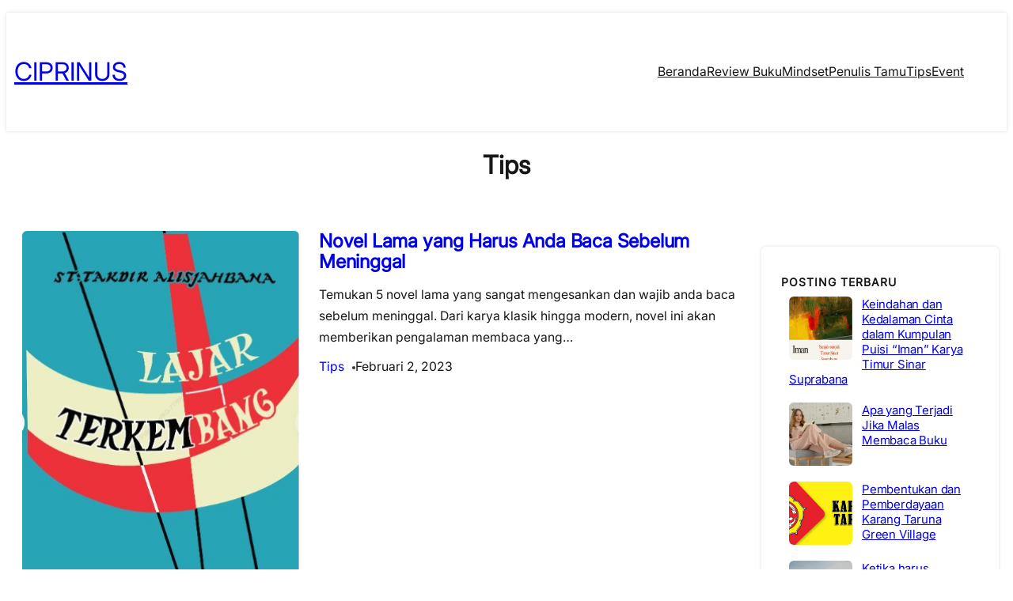

--- FILE ---
content_type: text/html; charset=UTF-8
request_url: https://ciprinus.id/category/tips/
body_size: 18311
content:
<!DOCTYPE html>
<html lang="id">
<head>
	<meta charset="UTF-8" />
	<meta name="viewport" content="width=device-width, initial-scale=1" />
<meta name='robots' content='index, follow, max-image-preview:large, max-snippet:-1, max-video-preview:-1' />

	<!-- This site is optimized with the Yoast SEO plugin v26.7 - https://yoast.com/wordpress/plugins/seo/ -->
	<link rel="canonical" href="https://ciprinus.id/category/tips/" />
	<link rel="next" href="https://ciprinus.id/category/tips/page/2/" />
	<meta property="og:locale" content="id_ID" />
	<meta property="og:type" content="article" />
	<meta property="og:title" content="Tips | Ciprinus" />
	<meta property="og:url" content="https://ciprinus.id/category/tips/" />
	<meta property="og:site_name" content="Ciprinus" />
	<meta name="twitter:card" content="summary_large_image" />
	<script type="application/ld+json" class="yoast-schema-graph">{"@context":"https://schema.org","@graph":[{"@type":"CollectionPage","@id":"https://ciprinus.id/category/tips/","url":"https://ciprinus.id/category/tips/","name":"Tips | Ciprinus","isPartOf":{"@id":"https://ciprinus.id/#website"},"primaryImageOfPage":{"@id":"https://ciprinus.id/category/tips/#primaryimage"},"image":{"@id":"https://ciprinus.id/category/tips/#primaryimage"},"thumbnailUrl":"https://ciprinus.id/wp-content/uploads/2023/02/layar-terkembang.jpg","breadcrumb":{"@id":"https://ciprinus.id/category/tips/#breadcrumb"},"inLanguage":"id"},{"@type":"ImageObject","inLanguage":"id","@id":"https://ciprinus.id/category/tips/#primaryimage","url":"https://ciprinus.id/wp-content/uploads/2023/02/layar-terkembang.jpg","contentUrl":"https://ciprinus.id/wp-content/uploads/2023/02/layar-terkembang.jpg","width":348,"height":475,"caption":"novel lama layar terkembang"},{"@type":"BreadcrumbList","@id":"https://ciprinus.id/category/tips/#breadcrumb","itemListElement":[{"@type":"ListItem","position":1,"name":"Home","item":"https://ciprinus.id/"},{"@type":"ListItem","position":2,"name":"Tips"}]},{"@type":"WebSite","@id":"https://ciprinus.id/#website","url":"https://ciprinus.id/","name":"Ciprinus","description":"Membaca, Menulis dan Menerbitkan Buku","publisher":{"@id":"https://ciprinus.id/#organization"},"potentialAction":[{"@type":"SearchAction","target":{"@type":"EntryPoint","urlTemplate":"https://ciprinus.id/?s={search_term_string}"},"query-input":{"@type":"PropertyValueSpecification","valueRequired":true,"valueName":"search_term_string"}}],"inLanguage":"id"},{"@type":"Organization","@id":"https://ciprinus.id/#organization","name":"Ciprinus","url":"https://ciprinus.id/","logo":{"@type":"ImageObject","inLanguage":"id","@id":"https://ciprinus.id/#/schema/logo/image/","url":"https://ciprinus.id/wp-content/uploads/2022/03/logo-ciprinus-1.png","contentUrl":"https://ciprinus.id/wp-content/uploads/2022/03/logo-ciprinus-1.png","width":254,"height":182,"caption":"Ciprinus"},"image":{"@id":"https://ciprinus.id/#/schema/logo/image/"}}]}</script>
	<!-- / Yoast SEO plugin. -->


<title>Tips | Ciprinus</title>
<link rel="alternate" type="application/rss+xml" title="Ciprinus &raquo; Feed" href="https://ciprinus.id/feed/" />
<link rel="alternate" type="application/rss+xml" title="Ciprinus &raquo; Umpan Komentar" href="https://ciprinus.id/comments/feed/" />
<link rel="alternate" type="application/rss+xml" title="Ciprinus &raquo; Tips Umpan Kategori" href="https://ciprinus.id/category/tips/feed/" />
<style id='wp-img-auto-sizes-contain-inline-css'>
img:is([sizes=auto i],[sizes^="auto," i]){contain-intrinsic-size:3000px 1500px}
/*# sourceURL=wp-img-auto-sizes-contain-inline-css */
</style>

<style id='wp-block-paragraph-inline-css'>
.is-small-text{font-size:.875em}.is-regular-text{font-size:1em}.is-large-text{font-size:2.25em}.is-larger-text{font-size:3em}.has-drop-cap:not(:focus):first-letter{float:left;font-size:8.4em;font-style:normal;font-weight:100;line-height:.68;margin:.05em .1em 0 0;text-transform:uppercase}body.rtl .has-drop-cap:not(:focus):first-letter{float:none;margin-left:.1em}p.has-drop-cap.has-background{overflow:hidden}:root :where(p.has-background){padding:1.25em 2.375em}:where(p.has-text-color:not(.has-link-color)) a{color:inherit}p.has-text-align-left[style*="writing-mode:vertical-lr"],p.has-text-align-right[style*="writing-mode:vertical-rl"]{rotate:180deg}
/*# sourceURL=https://ciprinus.id/wp-includes/blocks/paragraph/style.min.css */
</style>
<style id='wp-block-group-inline-css'>
.wp-block-group{box-sizing:border-box}:where(.wp-block-group.wp-block-group-is-layout-constrained){position:relative}
/*# sourceURL=https://ciprinus.id/wp-includes/blocks/group/style.min.css */
</style>
<style id='wp-block-site-title-inline-css'>
.wp-block-site-title{box-sizing:border-box}.wp-block-site-title :where(a){color:inherit;font-family:inherit;font-size:inherit;font-style:inherit;font-weight:inherit;letter-spacing:inherit;line-height:inherit;text-decoration:inherit}
/*# sourceURL=https://ciprinus.id/wp-includes/blocks/site-title/style.min.css */
</style>
<style id='wp-block-navigation-link-inline-css'>
.wp-block-navigation .wp-block-navigation-item__label{overflow-wrap:break-word}.wp-block-navigation .wp-block-navigation-item__description{display:none}.link-ui-tools{outline:1px solid #f0f0f0;padding:8px}.link-ui-block-inserter{padding-top:8px}.link-ui-block-inserter__back{margin-left:8px;text-transform:uppercase}
/*# sourceURL=https://ciprinus.id/wp-includes/blocks/navigation-link/style.min.css */
</style>
<style id='wp-block-navigation-inline-css'>
.wp-block-navigation{position:relative}.wp-block-navigation ul{margin-bottom:0;margin-left:0;margin-top:0;padding-left:0}.wp-block-navigation ul,.wp-block-navigation ul li{list-style:none;padding:0}.wp-block-navigation .wp-block-navigation-item{align-items:center;background-color:inherit;display:flex;position:relative}.wp-block-navigation .wp-block-navigation-item .wp-block-navigation__submenu-container:empty{display:none}.wp-block-navigation .wp-block-navigation-item__content{display:block;z-index:1}.wp-block-navigation .wp-block-navigation-item__content.wp-block-navigation-item__content{color:inherit}.wp-block-navigation.has-text-decoration-underline .wp-block-navigation-item__content,.wp-block-navigation.has-text-decoration-underline .wp-block-navigation-item__content:active,.wp-block-navigation.has-text-decoration-underline .wp-block-navigation-item__content:focus{text-decoration:underline}.wp-block-navigation.has-text-decoration-line-through .wp-block-navigation-item__content,.wp-block-navigation.has-text-decoration-line-through .wp-block-navigation-item__content:active,.wp-block-navigation.has-text-decoration-line-through .wp-block-navigation-item__content:focus{text-decoration:line-through}.wp-block-navigation :where(a),.wp-block-navigation :where(a:active),.wp-block-navigation :where(a:focus){text-decoration:none}.wp-block-navigation .wp-block-navigation__submenu-icon{align-self:center;background-color:inherit;border:none;color:currentColor;display:inline-block;font-size:inherit;height:.6em;line-height:0;margin-left:.25em;padding:0;width:.6em}.wp-block-navigation .wp-block-navigation__submenu-icon svg{display:inline-block;stroke:currentColor;height:inherit;margin-top:.075em;width:inherit}.wp-block-navigation{--navigation-layout-justification-setting:flex-start;--navigation-layout-direction:row;--navigation-layout-wrap:wrap;--navigation-layout-justify:flex-start;--navigation-layout-align:center}.wp-block-navigation.is-vertical{--navigation-layout-direction:column;--navigation-layout-justify:initial;--navigation-layout-align:flex-start}.wp-block-navigation.no-wrap{--navigation-layout-wrap:nowrap}.wp-block-navigation.items-justified-center{--navigation-layout-justification-setting:center;--navigation-layout-justify:center}.wp-block-navigation.items-justified-center.is-vertical{--navigation-layout-align:center}.wp-block-navigation.items-justified-right{--navigation-layout-justification-setting:flex-end;--navigation-layout-justify:flex-end}.wp-block-navigation.items-justified-right.is-vertical{--navigation-layout-align:flex-end}.wp-block-navigation.items-justified-space-between{--navigation-layout-justification-setting:space-between;--navigation-layout-justify:space-between}.wp-block-navigation .has-child .wp-block-navigation__submenu-container{align-items:normal;background-color:inherit;color:inherit;display:flex;flex-direction:column;opacity:0;position:absolute;z-index:2}@media not (prefers-reduced-motion){.wp-block-navigation .has-child .wp-block-navigation__submenu-container{transition:opacity .1s linear}}.wp-block-navigation .has-child .wp-block-navigation__submenu-container{height:0;overflow:hidden;visibility:hidden;width:0}.wp-block-navigation .has-child .wp-block-navigation__submenu-container>.wp-block-navigation-item>.wp-block-navigation-item__content{display:flex;flex-grow:1;padding:.5em 1em}.wp-block-navigation .has-child .wp-block-navigation__submenu-container>.wp-block-navigation-item>.wp-block-navigation-item__content .wp-block-navigation__submenu-icon{margin-left:auto;margin-right:0}.wp-block-navigation .has-child .wp-block-navigation__submenu-container .wp-block-navigation-item__content{margin:0}.wp-block-navigation .has-child .wp-block-navigation__submenu-container{left:-1px;top:100%}@media (min-width:782px){.wp-block-navigation .has-child .wp-block-navigation__submenu-container .wp-block-navigation__submenu-container{left:100%;top:-1px}.wp-block-navigation .has-child .wp-block-navigation__submenu-container .wp-block-navigation__submenu-container:before{background:#0000;content:"";display:block;height:100%;position:absolute;right:100%;width:.5em}.wp-block-navigation .has-child .wp-block-navigation__submenu-container .wp-block-navigation__submenu-icon{margin-right:.25em}.wp-block-navigation .has-child .wp-block-navigation__submenu-container .wp-block-navigation__submenu-icon svg{transform:rotate(-90deg)}}.wp-block-navigation .has-child .wp-block-navigation-submenu__toggle[aria-expanded=true]~.wp-block-navigation__submenu-container,.wp-block-navigation .has-child:not(.open-on-click):hover>.wp-block-navigation__submenu-container,.wp-block-navigation .has-child:not(.open-on-click):not(.open-on-hover-click):focus-within>.wp-block-navigation__submenu-container{height:auto;min-width:200px;opacity:1;overflow:visible;visibility:visible;width:auto}.wp-block-navigation.has-background .has-child .wp-block-navigation__submenu-container{left:0;top:100%}@media (min-width:782px){.wp-block-navigation.has-background .has-child .wp-block-navigation__submenu-container .wp-block-navigation__submenu-container{left:100%;top:0}}.wp-block-navigation-submenu{display:flex;position:relative}.wp-block-navigation-submenu .wp-block-navigation__submenu-icon svg{stroke:currentColor}button.wp-block-navigation-item__content{background-color:initial;border:none;color:currentColor;font-family:inherit;font-size:inherit;font-style:inherit;font-weight:inherit;letter-spacing:inherit;line-height:inherit;text-align:left;text-transform:inherit}.wp-block-navigation-submenu__toggle{cursor:pointer}.wp-block-navigation-submenu__toggle[aria-expanded=true]+.wp-block-navigation__submenu-icon>svg,.wp-block-navigation-submenu__toggle[aria-expanded=true]>svg{transform:rotate(180deg)}.wp-block-navigation-item.open-on-click .wp-block-navigation-submenu__toggle{padding-left:0;padding-right:.85em}.wp-block-navigation-item.open-on-click .wp-block-navigation-submenu__toggle+.wp-block-navigation__submenu-icon{margin-left:-.6em;pointer-events:none}.wp-block-navigation-item.open-on-click button.wp-block-navigation-item__content:not(.wp-block-navigation-submenu__toggle){padding:0}.wp-block-navigation .wp-block-page-list,.wp-block-navigation__container,.wp-block-navigation__responsive-close,.wp-block-navigation__responsive-container,.wp-block-navigation__responsive-container-content,.wp-block-navigation__responsive-dialog{gap:inherit}:where(.wp-block-navigation.has-background .wp-block-navigation-item a:not(.wp-element-button)),:where(.wp-block-navigation.has-background .wp-block-navigation-submenu a:not(.wp-element-button)){padding:.5em 1em}:where(.wp-block-navigation .wp-block-navigation__submenu-container .wp-block-navigation-item a:not(.wp-element-button)),:where(.wp-block-navigation .wp-block-navigation__submenu-container .wp-block-navigation-submenu a:not(.wp-element-button)),:where(.wp-block-navigation .wp-block-navigation__submenu-container .wp-block-navigation-submenu button.wp-block-navigation-item__content),:where(.wp-block-navigation .wp-block-navigation__submenu-container .wp-block-pages-list__item button.wp-block-navigation-item__content){padding:.5em 1em}.wp-block-navigation.items-justified-right .wp-block-navigation__container .has-child .wp-block-navigation__submenu-container,.wp-block-navigation.items-justified-right .wp-block-page-list>.has-child .wp-block-navigation__submenu-container,.wp-block-navigation.items-justified-space-between .wp-block-page-list>.has-child:last-child .wp-block-navigation__submenu-container,.wp-block-navigation.items-justified-space-between>.wp-block-navigation__container>.has-child:last-child .wp-block-navigation__submenu-container{left:auto;right:0}.wp-block-navigation.items-justified-right .wp-block-navigation__container .has-child .wp-block-navigation__submenu-container .wp-block-navigation__submenu-container,.wp-block-navigation.items-justified-right .wp-block-page-list>.has-child .wp-block-navigation__submenu-container .wp-block-navigation__submenu-container,.wp-block-navigation.items-justified-space-between .wp-block-page-list>.has-child:last-child .wp-block-navigation__submenu-container .wp-block-navigation__submenu-container,.wp-block-navigation.items-justified-space-between>.wp-block-navigation__container>.has-child:last-child .wp-block-navigation__submenu-container .wp-block-navigation__submenu-container{left:-1px;right:-1px}@media (min-width:782px){.wp-block-navigation.items-justified-right .wp-block-navigation__container .has-child .wp-block-navigation__submenu-container .wp-block-navigation__submenu-container,.wp-block-navigation.items-justified-right .wp-block-page-list>.has-child .wp-block-navigation__submenu-container .wp-block-navigation__submenu-container,.wp-block-navigation.items-justified-space-between .wp-block-page-list>.has-child:last-child .wp-block-navigation__submenu-container .wp-block-navigation__submenu-container,.wp-block-navigation.items-justified-space-between>.wp-block-navigation__container>.has-child:last-child .wp-block-navigation__submenu-container .wp-block-navigation__submenu-container{left:auto;right:100%}}.wp-block-navigation:not(.has-background) .wp-block-navigation__submenu-container{background-color:#fff;border:1px solid #00000026}.wp-block-navigation.has-background .wp-block-navigation__submenu-container{background-color:inherit}.wp-block-navigation:not(.has-text-color) .wp-block-navigation__submenu-container{color:#000}.wp-block-navigation__container{align-items:var(--navigation-layout-align,initial);display:flex;flex-direction:var(--navigation-layout-direction,initial);flex-wrap:var(--navigation-layout-wrap,wrap);justify-content:var(--navigation-layout-justify,initial);list-style:none;margin:0;padding-left:0}.wp-block-navigation__container .is-responsive{display:none}.wp-block-navigation__container:only-child,.wp-block-page-list:only-child{flex-grow:1}@keyframes overlay-menu__fade-in-animation{0%{opacity:0;transform:translateY(.5em)}to{opacity:1;transform:translateY(0)}}.wp-block-navigation__responsive-container{bottom:0;display:none;left:0;position:fixed;right:0;top:0}.wp-block-navigation__responsive-container :where(.wp-block-navigation-item a){color:inherit}.wp-block-navigation__responsive-container .wp-block-navigation__responsive-container-content{align-items:var(--navigation-layout-align,initial);display:flex;flex-direction:var(--navigation-layout-direction,initial);flex-wrap:var(--navigation-layout-wrap,wrap);justify-content:var(--navigation-layout-justify,initial)}.wp-block-navigation__responsive-container:not(.is-menu-open.is-menu-open){background-color:inherit!important;color:inherit!important}.wp-block-navigation__responsive-container.is-menu-open{background-color:inherit;display:flex;flex-direction:column}@media not (prefers-reduced-motion){.wp-block-navigation__responsive-container.is-menu-open{animation:overlay-menu__fade-in-animation .1s ease-out;animation-fill-mode:forwards}}.wp-block-navigation__responsive-container.is-menu-open{overflow:auto;padding:clamp(1rem,var(--wp--style--root--padding-top),20rem) clamp(1rem,var(--wp--style--root--padding-right),20rem) clamp(1rem,var(--wp--style--root--padding-bottom),20rem) clamp(1rem,var(--wp--style--root--padding-left),20rem);z-index:100000}.wp-block-navigation__responsive-container.is-menu-open .wp-block-navigation__responsive-container-content{align-items:var(--navigation-layout-justification-setting,inherit);display:flex;flex-direction:column;flex-wrap:nowrap;overflow:visible;padding-top:calc(2rem + 24px)}.wp-block-navigation__responsive-container.is-menu-open .wp-block-navigation__responsive-container-content,.wp-block-navigation__responsive-container.is-menu-open .wp-block-navigation__responsive-container-content .wp-block-navigation__container,.wp-block-navigation__responsive-container.is-menu-open .wp-block-navigation__responsive-container-content .wp-block-page-list{justify-content:flex-start}.wp-block-navigation__responsive-container.is-menu-open .wp-block-navigation__responsive-container-content .wp-block-navigation__submenu-icon{display:none}.wp-block-navigation__responsive-container.is-menu-open .wp-block-navigation__responsive-container-content .has-child .wp-block-navigation__submenu-container{border:none;height:auto;min-width:200px;opacity:1;overflow:initial;padding-left:2rem;padding-right:2rem;position:static;visibility:visible;width:auto}.wp-block-navigation__responsive-container.is-menu-open .wp-block-navigation__responsive-container-content .wp-block-navigation__container,.wp-block-navigation__responsive-container.is-menu-open .wp-block-navigation__responsive-container-content .wp-block-navigation__submenu-container{gap:inherit}.wp-block-navigation__responsive-container.is-menu-open .wp-block-navigation__responsive-container-content .wp-block-navigation__submenu-container{padding-top:var(--wp--style--block-gap,2em)}.wp-block-navigation__responsive-container.is-menu-open .wp-block-navigation__responsive-container-content .wp-block-navigation-item__content{padding:0}.wp-block-navigation__responsive-container.is-menu-open .wp-block-navigation__responsive-container-content .wp-block-navigation-item,.wp-block-navigation__responsive-container.is-menu-open .wp-block-navigation__responsive-container-content .wp-block-navigation__container,.wp-block-navigation__responsive-container.is-menu-open .wp-block-navigation__responsive-container-content .wp-block-page-list{align-items:var(--navigation-layout-justification-setting,initial);display:flex;flex-direction:column}.wp-block-navigation__responsive-container.is-menu-open .wp-block-navigation-item,.wp-block-navigation__responsive-container.is-menu-open .wp-block-navigation-item .wp-block-navigation__submenu-container,.wp-block-navigation__responsive-container.is-menu-open .wp-block-navigation__container,.wp-block-navigation__responsive-container.is-menu-open .wp-block-page-list{background:#0000!important;color:inherit!important}.wp-block-navigation__responsive-container.is-menu-open .wp-block-navigation__submenu-container.wp-block-navigation__submenu-container.wp-block-navigation__submenu-container.wp-block-navigation__submenu-container{left:auto;right:auto}@media (min-width:600px){.wp-block-navigation__responsive-container:not(.hidden-by-default):not(.is-menu-open){background-color:inherit;display:block;position:relative;width:100%;z-index:auto}.wp-block-navigation__responsive-container:not(.hidden-by-default):not(.is-menu-open) .wp-block-navigation__responsive-container-close{display:none}.wp-block-navigation__responsive-container.is-menu-open .wp-block-navigation__submenu-container.wp-block-navigation__submenu-container.wp-block-navigation__submenu-container.wp-block-navigation__submenu-container{left:0}}.wp-block-navigation:not(.has-background) .wp-block-navigation__responsive-container.is-menu-open{background-color:#fff}.wp-block-navigation:not(.has-text-color) .wp-block-navigation__responsive-container.is-menu-open{color:#000}.wp-block-navigation__toggle_button_label{font-size:1rem;font-weight:700}.wp-block-navigation__responsive-container-close,.wp-block-navigation__responsive-container-open{background:#0000;border:none;color:currentColor;cursor:pointer;margin:0;padding:0;text-transform:inherit;vertical-align:middle}.wp-block-navigation__responsive-container-close svg,.wp-block-navigation__responsive-container-open svg{fill:currentColor;display:block;height:24px;pointer-events:none;width:24px}.wp-block-navigation__responsive-container-open{display:flex}.wp-block-navigation__responsive-container-open.wp-block-navigation__responsive-container-open.wp-block-navigation__responsive-container-open{font-family:inherit;font-size:inherit;font-weight:inherit}@media (min-width:600px){.wp-block-navigation__responsive-container-open:not(.always-shown){display:none}}.wp-block-navigation__responsive-container-close{position:absolute;right:0;top:0;z-index:2}.wp-block-navigation__responsive-container-close.wp-block-navigation__responsive-container-close.wp-block-navigation__responsive-container-close{font-family:inherit;font-size:inherit;font-weight:inherit}.wp-block-navigation__responsive-close{width:100%}.has-modal-open .wp-block-navigation__responsive-close{margin-left:auto;margin-right:auto;max-width:var(--wp--style--global--wide-size,100%)}.wp-block-navigation__responsive-close:focus{outline:none}.is-menu-open .wp-block-navigation__responsive-close,.is-menu-open .wp-block-navigation__responsive-container-content,.is-menu-open .wp-block-navigation__responsive-dialog{box-sizing:border-box}.wp-block-navigation__responsive-dialog{position:relative}.has-modal-open .admin-bar .is-menu-open .wp-block-navigation__responsive-dialog{margin-top:46px}@media (min-width:782px){.has-modal-open .admin-bar .is-menu-open .wp-block-navigation__responsive-dialog{margin-top:32px}}html.has-modal-open{overflow:hidden}
/*# sourceURL=https://ciprinus.id/wp-includes/blocks/navigation/style.min.css */
</style>
<style id='wp-block-buttons-inline-css'>
.wp-block-buttons{box-sizing:border-box}.wp-block-buttons.is-vertical{flex-direction:column}.wp-block-buttons.is-vertical>.wp-block-button:last-child{margin-bottom:0}.wp-block-buttons>.wp-block-button{display:inline-block;margin:0}.wp-block-buttons.is-content-justification-left{justify-content:flex-start}.wp-block-buttons.is-content-justification-left.is-vertical{align-items:flex-start}.wp-block-buttons.is-content-justification-center{justify-content:center}.wp-block-buttons.is-content-justification-center.is-vertical{align-items:center}.wp-block-buttons.is-content-justification-right{justify-content:flex-end}.wp-block-buttons.is-content-justification-right.is-vertical{align-items:flex-end}.wp-block-buttons.is-content-justification-space-between{justify-content:space-between}.wp-block-buttons.aligncenter{text-align:center}.wp-block-buttons:not(.is-content-justification-space-between,.is-content-justification-right,.is-content-justification-left,.is-content-justification-center) .wp-block-button.aligncenter{margin-left:auto;margin-right:auto;width:100%}.wp-block-buttons[style*=text-decoration] .wp-block-button,.wp-block-buttons[style*=text-decoration] .wp-block-button__link{text-decoration:inherit}.wp-block-buttons.has-custom-font-size .wp-block-button__link{font-size:inherit}.wp-block-buttons .wp-block-button__link{width:100%}.wp-block-button.aligncenter{text-align:center}
/*# sourceURL=https://ciprinus.id/wp-includes/blocks/buttons/style.min.css */
</style>
<style id='wp-block-query-title-inline-css'>
.wp-block-query-title{box-sizing:border-box}
/*# sourceURL=https://ciprinus.id/wp-includes/blocks/query-title/style.min.css */
</style>
<style id='wp-block-post-featured-image-inline-css'>
.wp-block-post-featured-image{margin-left:0;margin-right:0}.wp-block-post-featured-image a{display:block;height:100%}.wp-block-post-featured-image :where(img){box-sizing:border-box;height:auto;max-width:100%;vertical-align:bottom;width:100%}.wp-block-post-featured-image.alignfull img,.wp-block-post-featured-image.alignwide img{width:100%}.wp-block-post-featured-image .wp-block-post-featured-image__overlay.has-background-dim{background-color:#000;inset:0;position:absolute}.wp-block-post-featured-image{position:relative}.wp-block-post-featured-image .wp-block-post-featured-image__overlay.has-background-gradient{background-color:initial}.wp-block-post-featured-image .wp-block-post-featured-image__overlay.has-background-dim-0{opacity:0}.wp-block-post-featured-image .wp-block-post-featured-image__overlay.has-background-dim-10{opacity:.1}.wp-block-post-featured-image .wp-block-post-featured-image__overlay.has-background-dim-20{opacity:.2}.wp-block-post-featured-image .wp-block-post-featured-image__overlay.has-background-dim-30{opacity:.3}.wp-block-post-featured-image .wp-block-post-featured-image__overlay.has-background-dim-40{opacity:.4}.wp-block-post-featured-image .wp-block-post-featured-image__overlay.has-background-dim-50{opacity:.5}.wp-block-post-featured-image .wp-block-post-featured-image__overlay.has-background-dim-60{opacity:.6}.wp-block-post-featured-image .wp-block-post-featured-image__overlay.has-background-dim-70{opacity:.7}.wp-block-post-featured-image .wp-block-post-featured-image__overlay.has-background-dim-80{opacity:.8}.wp-block-post-featured-image .wp-block-post-featured-image__overlay.has-background-dim-90{opacity:.9}.wp-block-post-featured-image .wp-block-post-featured-image__overlay.has-background-dim-100{opacity:1}.wp-block-post-featured-image:where(.alignleft,.alignright){width:100%}
/*# sourceURL=https://ciprinus.id/wp-includes/blocks/post-featured-image/style.min.css */
</style>
<style id='wp-block-post-title-inline-css'>
.wp-block-post-title{box-sizing:border-box;word-break:break-word}.wp-block-post-title :where(a){display:inline-block;font-family:inherit;font-size:inherit;font-style:inherit;font-weight:inherit;letter-spacing:inherit;line-height:inherit;text-decoration:inherit}
/*# sourceURL=https://ciprinus.id/wp-includes/blocks/post-title/style.min.css */
</style>
<style id='wp-block-post-excerpt-inline-css'>
:where(.wp-block-post-excerpt){box-sizing:border-box;margin-bottom:var(--wp--style--block-gap);margin-top:var(--wp--style--block-gap)}.wp-block-post-excerpt__excerpt{margin-bottom:0;margin-top:0}.wp-block-post-excerpt__more-text{margin-bottom:0;margin-top:var(--wp--style--block-gap)}.wp-block-post-excerpt__more-link{display:inline-block}
/*# sourceURL=https://ciprinus.id/wp-includes/blocks/post-excerpt/style.min.css */
</style>
<style id='wp-block-post-terms-inline-css'>
.wp-block-post-terms{box-sizing:border-box}.wp-block-post-terms .wp-block-post-terms__separator{white-space:pre-wrap}
/*# sourceURL=https://ciprinus.id/wp-includes/blocks/post-terms/style.min.css */
</style>
<style id='wp-block-post-date-inline-css'>
.wp-block-post-date{box-sizing:border-box}
/*# sourceURL=https://ciprinus.id/wp-includes/blocks/post-date/style.min.css */
</style>
<style id='wp-block-post-template-inline-css'>
.wp-block-post-template{box-sizing:border-box;list-style:none;margin-bottom:0;margin-top:0;max-width:100%;padding:0}.wp-block-post-template.is-flex-container{display:flex;flex-direction:row;flex-wrap:wrap;gap:1.25em}.wp-block-post-template.is-flex-container>li{margin:0;width:100%}@media (min-width:600px){.wp-block-post-template.is-flex-container.is-flex-container.columns-2>li{width:calc(50% - .625em)}.wp-block-post-template.is-flex-container.is-flex-container.columns-3>li{width:calc(33.33333% - .83333em)}.wp-block-post-template.is-flex-container.is-flex-container.columns-4>li{width:calc(25% - .9375em)}.wp-block-post-template.is-flex-container.is-flex-container.columns-5>li{width:calc(20% - 1em)}.wp-block-post-template.is-flex-container.is-flex-container.columns-6>li{width:calc(16.66667% - 1.04167em)}}@media (max-width:600px){.wp-block-post-template-is-layout-grid.wp-block-post-template-is-layout-grid.wp-block-post-template-is-layout-grid.wp-block-post-template-is-layout-grid{grid-template-columns:1fr}}.wp-block-post-template-is-layout-constrained>li>.alignright,.wp-block-post-template-is-layout-flow>li>.alignright{float:right;margin-inline-end:0;margin-inline-start:2em}.wp-block-post-template-is-layout-constrained>li>.alignleft,.wp-block-post-template-is-layout-flow>li>.alignleft{float:left;margin-inline-end:2em;margin-inline-start:0}.wp-block-post-template-is-layout-constrained>li>.aligncenter,.wp-block-post-template-is-layout-flow>li>.aligncenter{margin-inline-end:auto;margin-inline-start:auto}
/*# sourceURL=https://ciprinus.id/wp-includes/blocks/post-template/style.min.css */
</style>
<style id='wp-block-query-pagination-inline-css'>
.wp-block-query-pagination.is-content-justification-space-between>.wp-block-query-pagination-next:last-of-type{margin-inline-start:auto}.wp-block-query-pagination.is-content-justification-space-between>.wp-block-query-pagination-previous:first-child{margin-inline-end:auto}.wp-block-query-pagination .wp-block-query-pagination-previous-arrow{display:inline-block;margin-right:1ch}.wp-block-query-pagination .wp-block-query-pagination-previous-arrow:not(.is-arrow-chevron){transform:scaleX(1)}.wp-block-query-pagination .wp-block-query-pagination-next-arrow{display:inline-block;margin-left:1ch}.wp-block-query-pagination .wp-block-query-pagination-next-arrow:not(.is-arrow-chevron){transform:scaleX(1)}.wp-block-query-pagination.aligncenter{justify-content:center}
/*# sourceURL=https://ciprinus.id/wp-includes/blocks/query-pagination/style.min.css */
</style>
<style id='wp-block-heading-inline-css'>
h1:where(.wp-block-heading).has-background,h2:where(.wp-block-heading).has-background,h3:where(.wp-block-heading).has-background,h4:where(.wp-block-heading).has-background,h5:where(.wp-block-heading).has-background,h6:where(.wp-block-heading).has-background{padding:1.25em 2.375em}h1.has-text-align-left[style*=writing-mode]:where([style*=vertical-lr]),h1.has-text-align-right[style*=writing-mode]:where([style*=vertical-rl]),h2.has-text-align-left[style*=writing-mode]:where([style*=vertical-lr]),h2.has-text-align-right[style*=writing-mode]:where([style*=vertical-rl]),h3.has-text-align-left[style*=writing-mode]:where([style*=vertical-lr]),h3.has-text-align-right[style*=writing-mode]:where([style*=vertical-rl]),h4.has-text-align-left[style*=writing-mode]:where([style*=vertical-lr]),h4.has-text-align-right[style*=writing-mode]:where([style*=vertical-rl]),h5.has-text-align-left[style*=writing-mode]:where([style*=vertical-lr]),h5.has-text-align-right[style*=writing-mode]:where([style*=vertical-rl]),h6.has-text-align-left[style*=writing-mode]:where([style*=vertical-lr]),h6.has-text-align-right[style*=writing-mode]:where([style*=vertical-rl]){rotate:180deg}
/*# sourceURL=https://ciprinus.id/wp-includes/blocks/heading/style.min.css */
</style>
<style id='wp-block-categories-inline-css'>
.wp-block-categories{box-sizing:border-box}.wp-block-categories.alignleft{margin-right:2em}.wp-block-categories.alignright{margin-left:2em}.wp-block-categories.wp-block-categories-dropdown.aligncenter{text-align:center}.wp-block-categories .wp-block-categories__label{display:block;width:100%}
/*# sourceURL=https://ciprinus.id/wp-includes/blocks/categories/style.min.css */
</style>
<style id='wp-block-columns-inline-css'>
.wp-block-columns{box-sizing:border-box;display:flex;flex-wrap:wrap!important}@media (min-width:782px){.wp-block-columns{flex-wrap:nowrap!important}}.wp-block-columns{align-items:normal!important}.wp-block-columns.are-vertically-aligned-top{align-items:flex-start}.wp-block-columns.are-vertically-aligned-center{align-items:center}.wp-block-columns.are-vertically-aligned-bottom{align-items:flex-end}@media (max-width:781px){.wp-block-columns:not(.is-not-stacked-on-mobile)>.wp-block-column{flex-basis:100%!important}}@media (min-width:782px){.wp-block-columns:not(.is-not-stacked-on-mobile)>.wp-block-column{flex-basis:0;flex-grow:1}.wp-block-columns:not(.is-not-stacked-on-mobile)>.wp-block-column[style*=flex-basis]{flex-grow:0}}.wp-block-columns.is-not-stacked-on-mobile{flex-wrap:nowrap!important}.wp-block-columns.is-not-stacked-on-mobile>.wp-block-column{flex-basis:0;flex-grow:1}.wp-block-columns.is-not-stacked-on-mobile>.wp-block-column[style*=flex-basis]{flex-grow:0}:where(.wp-block-columns){margin-bottom:1.75em}:where(.wp-block-columns.has-background){padding:1.25em 2.375em}.wp-block-column{flex-grow:1;min-width:0;overflow-wrap:break-word;word-break:break-word}.wp-block-column.is-vertically-aligned-top{align-self:flex-start}.wp-block-column.is-vertically-aligned-center{align-self:center}.wp-block-column.is-vertically-aligned-bottom{align-self:flex-end}.wp-block-column.is-vertically-aligned-stretch{align-self:stretch}.wp-block-column.is-vertically-aligned-bottom,.wp-block-column.is-vertically-aligned-center,.wp-block-column.is-vertically-aligned-top{width:100%}
/*# sourceURL=https://ciprinus.id/wp-includes/blocks/columns/style.min.css */
</style>
<style id='wp-emoji-styles-inline-css'>

	img.wp-smiley, img.emoji {
		display: inline !important;
		border: none !important;
		box-shadow: none !important;
		height: 1em !important;
		width: 1em !important;
		margin: 0 0.07em !important;
		vertical-align: -0.1em !important;
		background: none !important;
		padding: 0 !important;
	}
/*# sourceURL=wp-emoji-styles-inline-css */
</style>
<style id='wp-block-library-inline-css'>
:root{--wp-block-synced-color:#7a00df;--wp-block-synced-color--rgb:122,0,223;--wp-bound-block-color:var(--wp-block-synced-color);--wp-editor-canvas-background:#ddd;--wp-admin-theme-color:#007cba;--wp-admin-theme-color--rgb:0,124,186;--wp-admin-theme-color-darker-10:#006ba1;--wp-admin-theme-color-darker-10--rgb:0,107,160.5;--wp-admin-theme-color-darker-20:#005a87;--wp-admin-theme-color-darker-20--rgb:0,90,135;--wp-admin-border-width-focus:2px}@media (min-resolution:192dpi){:root{--wp-admin-border-width-focus:1.5px}}.wp-element-button{cursor:pointer}:root .has-very-light-gray-background-color{background-color:#eee}:root .has-very-dark-gray-background-color{background-color:#313131}:root .has-very-light-gray-color{color:#eee}:root .has-very-dark-gray-color{color:#313131}:root .has-vivid-green-cyan-to-vivid-cyan-blue-gradient-background{background:linear-gradient(135deg,#00d084,#0693e3)}:root .has-purple-crush-gradient-background{background:linear-gradient(135deg,#34e2e4,#4721fb 50%,#ab1dfe)}:root .has-hazy-dawn-gradient-background{background:linear-gradient(135deg,#faaca8,#dad0ec)}:root .has-subdued-olive-gradient-background{background:linear-gradient(135deg,#fafae1,#67a671)}:root .has-atomic-cream-gradient-background{background:linear-gradient(135deg,#fdd79a,#004a59)}:root .has-nightshade-gradient-background{background:linear-gradient(135deg,#330968,#31cdcf)}:root .has-midnight-gradient-background{background:linear-gradient(135deg,#020381,#2874fc)}:root{--wp--preset--font-size--normal:16px;--wp--preset--font-size--huge:42px}.has-regular-font-size{font-size:1em}.has-larger-font-size{font-size:2.625em}.has-normal-font-size{font-size:var(--wp--preset--font-size--normal)}.has-huge-font-size{font-size:var(--wp--preset--font-size--huge)}.has-text-align-center{text-align:center}.has-text-align-left{text-align:left}.has-text-align-right{text-align:right}.has-fit-text{white-space:nowrap!important}#end-resizable-editor-section{display:none}.aligncenter{clear:both}.items-justified-left{justify-content:flex-start}.items-justified-center{justify-content:center}.items-justified-right{justify-content:flex-end}.items-justified-space-between{justify-content:space-between}.screen-reader-text{border:0;clip-path:inset(50%);height:1px;margin:-1px;overflow:hidden;padding:0;position:absolute;width:1px;word-wrap:normal!important}.screen-reader-text:focus{background-color:#ddd;clip-path:none;color:#444;display:block;font-size:1em;height:auto;left:5px;line-height:normal;padding:15px 23px 14px;text-decoration:none;top:5px;width:auto;z-index:100000}html :where(.has-border-color){border-style:solid}html :where([style*=border-top-color]){border-top-style:solid}html :where([style*=border-right-color]){border-right-style:solid}html :where([style*=border-bottom-color]){border-bottom-style:solid}html :where([style*=border-left-color]){border-left-style:solid}html :where([style*=border-width]){border-style:solid}html :where([style*=border-top-width]){border-top-style:solid}html :where([style*=border-right-width]){border-right-style:solid}html :where([style*=border-bottom-width]){border-bottom-style:solid}html :where([style*=border-left-width]){border-left-style:solid}html :where(img[class*=wp-image-]){height:auto;max-width:100%}:where(figure){margin:0 0 1em}html :where(.is-position-sticky){--wp-admin--admin-bar--position-offset:var(--wp-admin--admin-bar--height,0px)}@media screen and (max-width:600px){html :where(.is-position-sticky){--wp-admin--admin-bar--position-offset:0px}}
/*# sourceURL=/wp-includes/css/dist/block-library/common.min.css */
</style>
<link rel='stylesheet' id='design-css' href='https://ciprinus.id/wp-content/themes/keyblog/design.css?ver=20250103' media='all' />
<link rel='stylesheet' id='responsive-css' href='https://ciprinus.id/wp-content/themes/keyblog/responsive.css?ver=20250104' media='all' />
<style id='global-styles-inline-css'>
:root{--wp--preset--aspect-ratio--square: 1;--wp--preset--aspect-ratio--4-3: 4/3;--wp--preset--aspect-ratio--3-4: 3/4;--wp--preset--aspect-ratio--3-2: 3/2;--wp--preset--aspect-ratio--2-3: 2/3;--wp--preset--aspect-ratio--16-9: 16/9;--wp--preset--aspect-ratio--9-16: 9/16;--wp--preset--color--black: #000000;--wp--preset--color--cyan-bluish-gray: #abb8c3;--wp--preset--color--white: #ffffff;--wp--preset--color--pale-pink: #f78da7;--wp--preset--color--vivid-red: #cf2e2e;--wp--preset--color--luminous-vivid-orange: #ff6900;--wp--preset--color--luminous-vivid-amber: #fcb900;--wp--preset--color--light-green-cyan: #7bdcb5;--wp--preset--color--vivid-green-cyan: #00d084;--wp--preset--color--pale-cyan-blue: #8ed1fc;--wp--preset--color--vivid-cyan-blue: #0693e3;--wp--preset--color--vivid-purple: #9b51e0;--wp--preset--color--base: #FFFFFF;--wp--preset--color--contrast: #171717;--wp--preset--color--accent-1: #FFEE58;--wp--preset--color--accent-2: #F6CFF4;--wp--preset--color--accent-3: #503AA8;--wp--preset--color--accent-4: #686868;--wp--preset--color--accent-5: #FBFAF3;--wp--preset--color--accent-6: color-mix(in srgb, currentColor 20%, transparent);--wp--preset--color--primary: #002447;--wp--preset--color--blue: #006BD6;--wp--preset--color--green: #0ECAD4;--wp--preset--color--light-gray: #f2f2f2;--wp--preset--gradient--vivid-cyan-blue-to-vivid-purple: linear-gradient(135deg,rgb(6,147,227) 0%,rgb(155,81,224) 100%);--wp--preset--gradient--light-green-cyan-to-vivid-green-cyan: linear-gradient(135deg,rgb(122,220,180) 0%,rgb(0,208,130) 100%);--wp--preset--gradient--luminous-vivid-amber-to-luminous-vivid-orange: linear-gradient(135deg,rgb(252,185,0) 0%,rgb(255,105,0) 100%);--wp--preset--gradient--luminous-vivid-orange-to-vivid-red: linear-gradient(135deg,rgb(255,105,0) 0%,rgb(207,46,46) 100%);--wp--preset--gradient--very-light-gray-to-cyan-bluish-gray: linear-gradient(135deg,rgb(238,238,238) 0%,rgb(169,184,195) 100%);--wp--preset--gradient--cool-to-warm-spectrum: linear-gradient(135deg,rgb(74,234,220) 0%,rgb(151,120,209) 20%,rgb(207,42,186) 40%,rgb(238,44,130) 60%,rgb(251,105,98) 80%,rgb(254,248,76) 100%);--wp--preset--gradient--blush-light-purple: linear-gradient(135deg,rgb(255,206,236) 0%,rgb(152,150,240) 100%);--wp--preset--gradient--blush-bordeaux: linear-gradient(135deg,rgb(254,205,165) 0%,rgb(254,45,45) 50%,rgb(107,0,62) 100%);--wp--preset--gradient--luminous-dusk: linear-gradient(135deg,rgb(255,203,112) 0%,rgb(199,81,192) 50%,rgb(65,88,208) 100%);--wp--preset--gradient--pale-ocean: linear-gradient(135deg,rgb(255,245,203) 0%,rgb(182,227,212) 50%,rgb(51,167,181) 100%);--wp--preset--gradient--electric-grass: linear-gradient(135deg,rgb(202,248,128) 0%,rgb(113,206,126) 100%);--wp--preset--gradient--midnight: linear-gradient(135deg,rgb(2,3,129) 0%,rgb(40,116,252) 100%);--wp--preset--font-size--small: 0.875rem;--wp--preset--font-size--medium: clamp(1rem, 1rem + ((1vw - 0.2rem) * 0.409), 1.225rem);--wp--preset--font-size--large: clamp(1.225rem, 1.225rem + ((1vw - 0.2rem) * 0.455), 1.475rem);--wp--preset--font-size--x-large: clamp(1.75rem, 1.75rem + ((1vw - 0.2rem) * 0.455), 2rem);--wp--preset--font-size--normal: 0.985rem;--wp--preset--font-size--xx-large: clamp(2.15rem, 2.15rem + ((1vw - 0.2rem) * 1.545), 3rem);--wp--preset--font-family--inter: Inter, sans-serif;--wp--preset--spacing--20: 10px;--wp--preset--spacing--30: 20px;--wp--preset--spacing--40: 30px;--wp--preset--spacing--50: clamp(30px, 5vw, 50px);--wp--preset--spacing--60: clamp(30px, 7vw, 70px);--wp--preset--spacing--70: clamp(50px, 7vw, 90px);--wp--preset--spacing--80: clamp(70px, 10vw, 140px);--wp--preset--shadow--natural: 6px 6px 9px rgba(0, 0, 0, 0.2);--wp--preset--shadow--deep: 12px 12px 50px rgba(0, 0, 0, 0.4);--wp--preset--shadow--sharp: 6px 6px 0px rgba(0, 0, 0, 0.2);--wp--preset--shadow--outlined: 6px 6px 0px -3px rgb(255, 255, 255), 6px 6px rgb(0, 0, 0);--wp--preset--shadow--crisp: 6px 6px 0px rgb(0, 0, 0);}:root { --wp--style--global--content-size: 1200px;--wp--style--global--wide-size: 1200px; }:where(body) { margin: 0; }.wp-site-blocks { padding-top: var(--wp--style--root--padding-top); padding-bottom: var(--wp--style--root--padding-bottom); }.has-global-padding { padding-right: var(--wp--style--root--padding-right); padding-left: var(--wp--style--root--padding-left); }.has-global-padding > .alignfull { margin-right: calc(var(--wp--style--root--padding-right) * -1); margin-left: calc(var(--wp--style--root--padding-left) * -1); }.has-global-padding :where(:not(.alignfull.is-layout-flow) > .has-global-padding:not(.wp-block-block, .alignfull)) { padding-right: 0; padding-left: 0; }.has-global-padding :where(:not(.alignfull.is-layout-flow) > .has-global-padding:not(.wp-block-block, .alignfull)) > .alignfull { margin-left: 0; margin-right: 0; }.wp-site-blocks > .alignleft { float: left; margin-right: 2em; }.wp-site-blocks > .alignright { float: right; margin-left: 2em; }.wp-site-blocks > .aligncenter { justify-content: center; margin-left: auto; margin-right: auto; }:where(.wp-site-blocks) > * { margin-block-start: 1.2rem; margin-block-end: 0; }:where(.wp-site-blocks) > :first-child { margin-block-start: 0; }:where(.wp-site-blocks) > :last-child { margin-block-end: 0; }:root { --wp--style--block-gap: 1.2rem; }:root :where(.is-layout-flow) > :first-child{margin-block-start: 0;}:root :where(.is-layout-flow) > :last-child{margin-block-end: 0;}:root :where(.is-layout-flow) > *{margin-block-start: 1.2rem;margin-block-end: 0;}:root :where(.is-layout-constrained) > :first-child{margin-block-start: 0;}:root :where(.is-layout-constrained) > :last-child{margin-block-end: 0;}:root :where(.is-layout-constrained) > *{margin-block-start: 1.2rem;margin-block-end: 0;}:root :where(.is-layout-flex){gap: 1.2rem;}:root :where(.is-layout-grid){gap: 1.2rem;}.is-layout-flow > .alignleft{float: left;margin-inline-start: 0;margin-inline-end: 2em;}.is-layout-flow > .alignright{float: right;margin-inline-start: 2em;margin-inline-end: 0;}.is-layout-flow > .aligncenter{margin-left: auto !important;margin-right: auto !important;}.is-layout-constrained > .alignleft{float: left;margin-inline-start: 0;margin-inline-end: 2em;}.is-layout-constrained > .alignright{float: right;margin-inline-start: 2em;margin-inline-end: 0;}.is-layout-constrained > .aligncenter{margin-left: auto !important;margin-right: auto !important;}.is-layout-constrained > :where(:not(.alignleft):not(.alignright):not(.alignfull)){max-width: var(--wp--style--global--content-size);margin-left: auto !important;margin-right: auto !important;}.is-layout-constrained > .alignwide{max-width: var(--wp--style--global--wide-size);}body .is-layout-flex{display: flex;}.is-layout-flex{flex-wrap: wrap;align-items: center;}.is-layout-flex > :is(*, div){margin: 0;}body .is-layout-grid{display: grid;}.is-layout-grid > :is(*, div){margin: 0;}body{background-color: var(--wp--preset--color--base);color: var(--wp--preset--color--contrast);font-family: var(--wp--preset--font-family--inter);font-size: var(--wp--preset--font-size--normal);font-weight: 400;letter-spacing: 0;line-height: 1.75;--wp--style--root--padding-top: 0px;--wp--style--root--padding-right: var(--wp--preset--spacing--20);--wp--style--root--padding-bottom: 0px;--wp--style--root--padding-left: var(--wp--preset--spacing--20);}a:where(:not(.wp-element-button)){color: currentColor;text-decoration: underline;}:root :where(a:where(:not(.wp-element-button)):hover){text-decoration: none;}h1, h2, h3, h4, h5, h6{font-weight: 600;letter-spacing: -.2px;line-height: 1.125;}h1{font-size: var(--wp--preset--font-size--xx-large);font-weight: 600;}h2{font-size: var(--wp--preset--font-size--x-large);font-weight: 600;}h3{font-size: var(--wp--preset--font-size--large);font-weight: 600;}h4{font-size: var(--wp--preset--font-size--medium);font-weight: 600;}h5{font-size: var(--wp--preset--font-size--normal);font-weight: 600;}h6{font-size: var(--wp--preset--font-size--small);font-weight: 600;letter-spacing: 1.4px;text-transform: uppercase;}:root :where(.wp-element-button, .wp-block-button__link){background-color: var(--wp--preset--color--primary);border-width: 0;color: var(--wp--preset--color--base);font-family: inherit;font-size: var(--wp--preset--font-size--normal);font-style: inherit;font-weight: 600;letter-spacing: inherit;line-height: inherit;padding-top: 0.7rem;padding-right: 2rem;padding-bottom: 0.7rem;padding-left: 2rem;text-decoration: none;text-transform: inherit;}:root :where(.wp-element-button:hover, .wp-block-button__link:hover){background-color: color-mix(in srgb, var(--wp--preset--color--primary) 85%, transparent);border-color: transparent;color: var(--wp--preset--color--base);}:root :where(.wp-element-button:focus, .wp-block-button__link:focus){outline-color: var(--wp--preset--color--accent-4);outline-offset: 2px;}:root :where(.wp-element-caption, .wp-block-audio figcaption, .wp-block-embed figcaption, .wp-block-gallery figcaption, .wp-block-image figcaption, .wp-block-table figcaption, .wp-block-video figcaption){font-size: var(--wp--preset--font-size--small);line-height: 1.4;}.has-black-color{color: var(--wp--preset--color--black) !important;}.has-cyan-bluish-gray-color{color: var(--wp--preset--color--cyan-bluish-gray) !important;}.has-white-color{color: var(--wp--preset--color--white) !important;}.has-pale-pink-color{color: var(--wp--preset--color--pale-pink) !important;}.has-vivid-red-color{color: var(--wp--preset--color--vivid-red) !important;}.has-luminous-vivid-orange-color{color: var(--wp--preset--color--luminous-vivid-orange) !important;}.has-luminous-vivid-amber-color{color: var(--wp--preset--color--luminous-vivid-amber) !important;}.has-light-green-cyan-color{color: var(--wp--preset--color--light-green-cyan) !important;}.has-vivid-green-cyan-color{color: var(--wp--preset--color--vivid-green-cyan) !important;}.has-pale-cyan-blue-color{color: var(--wp--preset--color--pale-cyan-blue) !important;}.has-vivid-cyan-blue-color{color: var(--wp--preset--color--vivid-cyan-blue) !important;}.has-vivid-purple-color{color: var(--wp--preset--color--vivid-purple) !important;}.has-base-color{color: var(--wp--preset--color--base) !important;}.has-contrast-color{color: var(--wp--preset--color--contrast) !important;}.has-accent-1-color{color: var(--wp--preset--color--accent-1) !important;}.has-accent-2-color{color: var(--wp--preset--color--accent-2) !important;}.has-accent-3-color{color: var(--wp--preset--color--accent-3) !important;}.has-accent-4-color{color: var(--wp--preset--color--accent-4) !important;}.has-accent-5-color{color: var(--wp--preset--color--accent-5) !important;}.has-accent-6-color{color: var(--wp--preset--color--accent-6) !important;}.has-primary-color{color: var(--wp--preset--color--primary) !important;}.has-blue-color{color: var(--wp--preset--color--blue) !important;}.has-green-color{color: var(--wp--preset--color--green) !important;}.has-light-gray-color{color: var(--wp--preset--color--light-gray) !important;}.has-black-background-color{background-color: var(--wp--preset--color--black) !important;}.has-cyan-bluish-gray-background-color{background-color: var(--wp--preset--color--cyan-bluish-gray) !important;}.has-white-background-color{background-color: var(--wp--preset--color--white) !important;}.has-pale-pink-background-color{background-color: var(--wp--preset--color--pale-pink) !important;}.has-vivid-red-background-color{background-color: var(--wp--preset--color--vivid-red) !important;}.has-luminous-vivid-orange-background-color{background-color: var(--wp--preset--color--luminous-vivid-orange) !important;}.has-luminous-vivid-amber-background-color{background-color: var(--wp--preset--color--luminous-vivid-amber) !important;}.has-light-green-cyan-background-color{background-color: var(--wp--preset--color--light-green-cyan) !important;}.has-vivid-green-cyan-background-color{background-color: var(--wp--preset--color--vivid-green-cyan) !important;}.has-pale-cyan-blue-background-color{background-color: var(--wp--preset--color--pale-cyan-blue) !important;}.has-vivid-cyan-blue-background-color{background-color: var(--wp--preset--color--vivid-cyan-blue) !important;}.has-vivid-purple-background-color{background-color: var(--wp--preset--color--vivid-purple) !important;}.has-base-background-color{background-color: var(--wp--preset--color--base) !important;}.has-contrast-background-color{background-color: var(--wp--preset--color--contrast) !important;}.has-accent-1-background-color{background-color: var(--wp--preset--color--accent-1) !important;}.has-accent-2-background-color{background-color: var(--wp--preset--color--accent-2) !important;}.has-accent-3-background-color{background-color: var(--wp--preset--color--accent-3) !important;}.has-accent-4-background-color{background-color: var(--wp--preset--color--accent-4) !important;}.has-accent-5-background-color{background-color: var(--wp--preset--color--accent-5) !important;}.has-accent-6-background-color{background-color: var(--wp--preset--color--accent-6) !important;}.has-primary-background-color{background-color: var(--wp--preset--color--primary) !important;}.has-blue-background-color{background-color: var(--wp--preset--color--blue) !important;}.has-green-background-color{background-color: var(--wp--preset--color--green) !important;}.has-light-gray-background-color{background-color: var(--wp--preset--color--light-gray) !important;}.has-black-border-color{border-color: var(--wp--preset--color--black) !important;}.has-cyan-bluish-gray-border-color{border-color: var(--wp--preset--color--cyan-bluish-gray) !important;}.has-white-border-color{border-color: var(--wp--preset--color--white) !important;}.has-pale-pink-border-color{border-color: var(--wp--preset--color--pale-pink) !important;}.has-vivid-red-border-color{border-color: var(--wp--preset--color--vivid-red) !important;}.has-luminous-vivid-orange-border-color{border-color: var(--wp--preset--color--luminous-vivid-orange) !important;}.has-luminous-vivid-amber-border-color{border-color: var(--wp--preset--color--luminous-vivid-amber) !important;}.has-light-green-cyan-border-color{border-color: var(--wp--preset--color--light-green-cyan) !important;}.has-vivid-green-cyan-border-color{border-color: var(--wp--preset--color--vivid-green-cyan) !important;}.has-pale-cyan-blue-border-color{border-color: var(--wp--preset--color--pale-cyan-blue) !important;}.has-vivid-cyan-blue-border-color{border-color: var(--wp--preset--color--vivid-cyan-blue) !important;}.has-vivid-purple-border-color{border-color: var(--wp--preset--color--vivid-purple) !important;}.has-base-border-color{border-color: var(--wp--preset--color--base) !important;}.has-contrast-border-color{border-color: var(--wp--preset--color--contrast) !important;}.has-accent-1-border-color{border-color: var(--wp--preset--color--accent-1) !important;}.has-accent-2-border-color{border-color: var(--wp--preset--color--accent-2) !important;}.has-accent-3-border-color{border-color: var(--wp--preset--color--accent-3) !important;}.has-accent-4-border-color{border-color: var(--wp--preset--color--accent-4) !important;}.has-accent-5-border-color{border-color: var(--wp--preset--color--accent-5) !important;}.has-accent-6-border-color{border-color: var(--wp--preset--color--accent-6) !important;}.has-primary-border-color{border-color: var(--wp--preset--color--primary) !important;}.has-blue-border-color{border-color: var(--wp--preset--color--blue) !important;}.has-green-border-color{border-color: var(--wp--preset--color--green) !important;}.has-light-gray-border-color{border-color: var(--wp--preset--color--light-gray) !important;}.has-vivid-cyan-blue-to-vivid-purple-gradient-background{background: var(--wp--preset--gradient--vivid-cyan-blue-to-vivid-purple) !important;}.has-light-green-cyan-to-vivid-green-cyan-gradient-background{background: var(--wp--preset--gradient--light-green-cyan-to-vivid-green-cyan) !important;}.has-luminous-vivid-amber-to-luminous-vivid-orange-gradient-background{background: var(--wp--preset--gradient--luminous-vivid-amber-to-luminous-vivid-orange) !important;}.has-luminous-vivid-orange-to-vivid-red-gradient-background{background: var(--wp--preset--gradient--luminous-vivid-orange-to-vivid-red) !important;}.has-very-light-gray-to-cyan-bluish-gray-gradient-background{background: var(--wp--preset--gradient--very-light-gray-to-cyan-bluish-gray) !important;}.has-cool-to-warm-spectrum-gradient-background{background: var(--wp--preset--gradient--cool-to-warm-spectrum) !important;}.has-blush-light-purple-gradient-background{background: var(--wp--preset--gradient--blush-light-purple) !important;}.has-blush-bordeaux-gradient-background{background: var(--wp--preset--gradient--blush-bordeaux) !important;}.has-luminous-dusk-gradient-background{background: var(--wp--preset--gradient--luminous-dusk) !important;}.has-pale-ocean-gradient-background{background: var(--wp--preset--gradient--pale-ocean) !important;}.has-electric-grass-gradient-background{background: var(--wp--preset--gradient--electric-grass) !important;}.has-midnight-gradient-background{background: var(--wp--preset--gradient--midnight) !important;}.has-small-font-size{font-size: var(--wp--preset--font-size--small) !important;}.has-medium-font-size{font-size: var(--wp--preset--font-size--medium) !important;}.has-large-font-size{font-size: var(--wp--preset--font-size--large) !important;}.has-x-large-font-size{font-size: var(--wp--preset--font-size--x-large) !important;}.has-normal-font-size{font-size: var(--wp--preset--font-size--normal) !important;}.has-xx-large-font-size{font-size: var(--wp--preset--font-size--xx-large) !important;}.has-inter-font-family{font-family: var(--wp--preset--font-family--inter) !important;}
:root :where(.wp-block-columns-is-layout-flow) > :first-child{margin-block-start: 0;}:root :where(.wp-block-columns-is-layout-flow) > :last-child{margin-block-end: 0;}:root :where(.wp-block-columns-is-layout-flow) > *{margin-block-start: var(--wp--preset--spacing--50);margin-block-end: 0;}:root :where(.wp-block-columns-is-layout-constrained) > :first-child{margin-block-start: 0;}:root :where(.wp-block-columns-is-layout-constrained) > :last-child{margin-block-end: 0;}:root :where(.wp-block-columns-is-layout-constrained) > *{margin-block-start: var(--wp--preset--spacing--50);margin-block-end: 0;}:root :where(.wp-block-columns-is-layout-flex){gap: var(--wp--preset--spacing--50);}:root :where(.wp-block-columns-is-layout-grid){gap: var(--wp--preset--spacing--50);}
:root :where(.wp-block-buttons-is-layout-flow) > :first-child{margin-block-start: 0;}:root :where(.wp-block-buttons-is-layout-flow) > :last-child{margin-block-end: 0;}:root :where(.wp-block-buttons-is-layout-flow) > *{margin-block-start: 16px;margin-block-end: 0;}:root :where(.wp-block-buttons-is-layout-constrained) > :first-child{margin-block-start: 0;}:root :where(.wp-block-buttons-is-layout-constrained) > :last-child{margin-block-end: 0;}:root :where(.wp-block-buttons-is-layout-constrained) > *{margin-block-start: 16px;margin-block-end: 0;}:root :where(.wp-block-buttons-is-layout-flex){gap: 16px;}:root :where(.wp-block-buttons-is-layout-grid){gap: 16px;}
:root :where(.wp-block-post-date){color: var(--wp--preset--color--contrast);font-size: var(--wp--preset--font-size--small);}
:root :where(.wp-block-post-date a:where(:not(.wp-element-button))){color: var(--wp--preset--color--contrast);text-decoration: none;}
:root :where(.wp-block-post-date a:where(:not(.wp-element-button)):hover){text-decoration: underline;}
:root :where(.wp-block-post-terms){font-size: var(--wp--preset--font-size--small);font-weight: 600;}:root :where(.wp-block-post-terms a){white-space: nowrap;}
:root :where(.wp-block-post-title a:where(:not(.wp-element-button))){text-decoration: none;}
:root :where(.wp-block-post-title a:where(:not(.wp-element-button)):hover){text-decoration: underline;}
:root :where(.wp-block-query-pagination){font-size: var(--wp--preset--font-size--small);font-weight: 400;text-decoration: none;}
:root :where(.wp-block-query-pagination a:where(:not(.wp-element-button))){padding-top: 6px;padding-right: 13px;padding-bottom: 6px;padding-left: 13px;text-decoration: none;}
:root :where(.wp-block-query-pagination a:where(:not(.wp-element-button)):hover){background-color: var(--wp--preset--color--primary);color: var(--wp--preset--color--base);text-decoration: none;}
:root :where(.wp-block-site-title){font-weight: 600;letter-spacing: -.5px;}
:root :where(.wp-block-site-title a:where(:not(.wp-element-button))){text-decoration: none;}
:root :where(.wp-block-site-title a:where(:not(.wp-element-button)):hover){text-decoration: underline;}
:root :where(.wp-block-navigation){font-size: var(--wp--preset--font-size--medium);}
:root :where(.wp-block-navigation a:where(:not(.wp-element-button))){text-decoration: none;}
:root :where(.wp-block-navigation a:where(:not(.wp-element-button)):hover){text-decoration: underline;}
/*# sourceURL=global-styles-inline-css */
</style>
<style id='core-block-supports-inline-css'>
.wp-container-core-group-is-layout-6c531013{flex-wrap:nowrap;}.wp-container-core-navigation-is-layout-48e56761{gap:30px;justify-content:flex-start;}.wp-container-core-group-is-layout-b058e576{flex-wrap:nowrap;gap:var(--wp--preset--spacing--40);justify-content:flex-start;}.wp-container-core-group-is-layout-17867e74{flex-wrap:nowrap;justify-content:space-between;}.wp-container-core-group-is-layout-80c06edc > *{margin-block-start:0;margin-block-end:0;}.wp-container-core-group-is-layout-80c06edc > * + *{margin-block-start:10px;margin-block-end:0;}.wp-elements-cbe3aaeb4463dd4254847ba4e387c00e a:where(:not(.wp-element-button)){color:var(--wp--preset--color--contrast);}.wp-container-core-group-is-layout-e088cbc5{flex-wrap:nowrap;gap:10px;}.wp-container-core-group-is-layout-1cfd8cdf > *{margin-block-start:0;margin-block-end:0;}.wp-container-core-group-is-layout-1cfd8cdf > * + *{margin-block-start:10px;margin-block-end:0;}.wp-container-core-post-template-is-layout-6c80f686 > *{margin-block-start:0;margin-block-end:0;}.wp-container-core-post-template-is-layout-6c80f686 > * + *{margin-block-start:25px;margin-block-end:0;}.wp-container-core-query-pagination-is-layout-a89b3969{justify-content:center;}.wp-container-core-group-is-layout-58e4ca69 > *{margin-block-start:0;margin-block-end:0;}.wp-container-core-group-is-layout-58e4ca69 > * + *{margin-block-start:0px;margin-block-end:0;}.wp-container-core-post-template-is-layout-d3c05719 > *{margin-block-start:0;margin-block-end:0;}.wp-container-core-post-template-is-layout-d3c05719 > * + *{margin-block-start:0px;margin-block-end:0;}.wp-container-core-buttons-is-layout-f78c5dac{justify-content:center;}.wp-container-core-group-is-layout-730d33e3 > .alignfull{margin-right:calc(25px * -1);margin-left:calc(25px * -1);}.wp-container-core-columns-is-layout-28f84493{flex-wrap:nowrap;}
/*# sourceURL=core-block-supports-inline-css */
</style>
<style id='wp-block-template-skip-link-inline-css'>

		.skip-link.screen-reader-text {
			border: 0;
			clip-path: inset(50%);
			height: 1px;
			margin: -1px;
			overflow: hidden;
			padding: 0;
			position: absolute !important;
			width: 1px;
			word-wrap: normal !important;
		}

		.skip-link.screen-reader-text:focus {
			background-color: #eee;
			clip-path: none;
			color: #444;
			display: block;
			font-size: 1em;
			height: auto;
			left: 5px;
			line-height: normal;
			padding: 15px 23px 14px;
			text-decoration: none;
			top: 5px;
			width: auto;
			z-index: 100000;
		}
/*# sourceURL=wp-block-template-skip-link-inline-css */
</style>
<link rel='stylesheet' id='keyblog-style-css' href='https://ciprinus.id/wp-content/themes/keyblog/style.css?ver=1.0.7' media='all' />
<link rel="https://api.w.org/" href="https://ciprinus.id/wp-json/" /><link rel="alternate" title="JSON" type="application/json" href="https://ciprinus.id/wp-json/wp/v2/categories/3" /><link rel="EditURI" type="application/rsd+xml" title="RSD" href="https://ciprinus.id/xmlrpc.php?rsd" />
<meta name="generator" content="WordPress 6.9" />
<!-- Analytics by WP Statistics - https://wp-statistics.com -->
<script type="importmap" id="wp-importmap">
{"imports":{"@wordpress/interactivity":"https://ciprinus.id/wp-includes/js/dist/script-modules/interactivity/index.min.js?ver=8964710565a1d258501f"}}
</script>
<link rel="modulepreload" href="https://ciprinus.id/wp-includes/js/dist/script-modules/interactivity/index.min.js?ver=8964710565a1d258501f" id="@wordpress/interactivity-js-modulepreload" fetchpriority="low">
<style class='wp-fonts-local'>
@font-face{font-family:Inter;font-style:normal;font-weight:400 600 700;font-display:fallback;src:url('https://ciprinus.id/wp-content/themes/keyblog/assets/fonts/inter/Inter-VariableFont_wght.woff2') format('woff2');}
</style>
<link rel="icon" href="https://ciprinus.id/wp-content/uploads/2024/09/cropped-C-logo-32x32.png" sizes="32x32" />
<link rel="icon" href="https://ciprinus.id/wp-content/uploads/2024/09/cropped-C-logo-192x192.png" sizes="192x192" />
<link rel="apple-touch-icon" href="https://ciprinus.id/wp-content/uploads/2024/09/cropped-C-logo-180x180.png" />
<meta name="msapplication-TileImage" content="https://ciprinus.id/wp-content/uploads/2024/09/cropped-C-logo-270x270.png" />
</head>

<body class="archive category category-tips category-3 wp-custom-logo wp-embed-responsive wp-theme-keyblog">

<div class="wp-site-blocks"><header class="wp-block-template-part">
<div class="wp-block-group has-global-padding is-layout-constrained wp-block-group-is-layout-constrained" style="margin-top:0;margin-bottom:0">
<p><a class="skip-link screen-reader-text" href="#wp--skip-link--target">Skip to content</a></p>
</div>



<div class="wp-block-group alignfull is-layout-flow wp-block-group-is-layout-flow">
<div class="wp-block-group has-global-padding is-layout-constrained wp-block-group-is-layout-constrained" style="margin-top:0px;margin-bottom:0px">
<div class="wp-block-group alignwide site-start is-content-justification-space-between is-nowrap is-layout-flex wp-container-core-group-is-layout-17867e74 wp-block-group-is-layout-flex" style="padding-top:15px;padding-bottom:15px">
<div class="wp-block-group is-nowrap is-layout-flex wp-container-core-group-is-layout-6c531013 wp-block-group-is-layout-flex"><p style="text-transform:uppercase;letter-spacing:0px;" class="wp-block-site-title has-x-large-font-size"><a href="https://ciprinus.id" target="_self" rel="home">Ciprinus</a></p></div>



<div class="wp-block-group is-content-justification-left is-nowrap is-layout-flex wp-container-core-group-is-layout-b058e576 wp-block-group-is-layout-flex"><nav style="font-style:normal;font-weight:400;" class="has-normal-font-size is-responsive items-justified-left wp-block-navigation is-content-justification-left is-layout-flex wp-container-core-navigation-is-layout-48e56761 wp-block-navigation-is-layout-flex" aria-label="Navigasi" 
		 data-wp-interactive="core/navigation" data-wp-context='{"overlayOpenedBy":{"click":false,"hover":false,"focus":false},"type":"overlay","roleAttribute":"","ariaLabel":"Menu"}'><button aria-haspopup="dialog" aria-label="Buka menu" class="wp-block-navigation__responsive-container-open" 
				data-wp-on--click="actions.openMenuOnClick"
				data-wp-on--keydown="actions.handleMenuKeydown"
			><svg width="24" height="24" xmlns="http://www.w3.org/2000/svg" viewBox="0 0 24 24" aria-hidden="true" focusable="false"><path d="M4 7.5h16v1.5H4z"></path><path d="M4 15h16v1.5H4z"></path></svg></button>
				<div class="wp-block-navigation__responsive-container  has-text-color has-contrast-color has-background has-base-background-color"  id="modal-1" 
				data-wp-class--has-modal-open="state.isMenuOpen"
				data-wp-class--is-menu-open="state.isMenuOpen"
				data-wp-watch="callbacks.initMenu"
				data-wp-on--keydown="actions.handleMenuKeydown"
				data-wp-on--focusout="actions.handleMenuFocusout"
				tabindex="-1"
			>
					<div class="wp-block-navigation__responsive-close" tabindex="-1">
						<div class="wp-block-navigation__responsive-dialog" 
				data-wp-bind--aria-modal="state.ariaModal"
				data-wp-bind--aria-label="state.ariaLabel"
				data-wp-bind--role="state.roleAttribute"
			>
							<button aria-label="Tutup menu" class="wp-block-navigation__responsive-container-close" 
				data-wp-on--click="actions.closeMenuOnClick"
			><svg xmlns="http://www.w3.org/2000/svg" viewBox="0 0 24 24" width="24" height="24" aria-hidden="true" focusable="false"><path d="m13.06 12 6.47-6.47-1.06-1.06L12 10.94 5.53 4.47 4.47 5.53 10.94 12l-6.47 6.47 1.06 1.06L12 13.06l6.47 6.47 1.06-1.06L13.06 12Z"></path></svg></button>
							<div class="wp-block-navigation__responsive-container-content" 
				data-wp-watch="callbacks.focusFirstElement"
			 id="modal-1-content">
								<ul style="font-style:normal;font-weight:400;" class="wp-block-navigation__container has-normal-font-size is-responsive items-justified-left wp-block-navigation has-normal-font-size"><li class="has-normal-font-size wp-block-navigation-item wp-block-navigation-link"><a class="wp-block-navigation-item__content"  href="https://ciprinus.id/"><span class="wp-block-navigation-item__label">Beranda</span></a></li><li class="has-normal-font-size wp-block-navigation-item wp-block-navigation-link"><a class="wp-block-navigation-item__content"  href="https://ciprinus.id/category/review-buku/"><span class="wp-block-navigation-item__label">Review Buku</span></a></li><li class="has-normal-font-size wp-block-navigation-item wp-block-navigation-link"><a class="wp-block-navigation-item__content"  href="https://ciprinus.id/category/mindset/"><span class="wp-block-navigation-item__label">Mindset</span></a></li><li class="has-normal-font-size wp-block-navigation-item wp-block-navigation-link"><a class="wp-block-navigation-item__content"  href="https://ciprinus.id/category/penulis-tamu/"><span class="wp-block-navigation-item__label">Penulis Tamu</span></a></li><li class="has-normal-font-size wp-block-navigation-item wp-block-navigation-link"><a class="wp-block-navigation-item__content"  href="https://ciprinus.id/category/tips/"><span class="wp-block-navigation-item__label">Tips</span></a></li><li class="has-normal-font-size wp-block-navigation-item wp-block-navigation-link"><a class="wp-block-navigation-item__content"  href="https://ciprinus.id/category/event/"><span class="wp-block-navigation-item__label">Event</span></a></li></ul>
							</div>
						</div>
					</div>
				</div></nav>


<div class="wp-block-buttons header-buttons is-layout-flex wp-block-buttons-is-layout-flex"></div>
</div>
</div>
</div>
</div>
</header>


<div class="wp-block-group has-global-padding is-layout-constrained wp-block-group-is-layout-constrained" style="margin-top:0px;margin-bottom:0px;padding-top:2%;padding-bottom:2%">
<div class="wp-block-group has-global-padding is-layout-constrained wp-container-core-group-is-layout-80c06edc wp-block-group-is-layout-constrained" style="border-bottom-color:var(--wp--preset--color--light-gray);border-bottom-width:1px;margin-bottom:30px;padding-bottom:2%"><h1 style="font-style:normal;font-weight:600;" class="has-text-align-center wp-block-query-title has-x-large-font-size">Tips</h1>

</div>



<div class="wp-block-columns is-layout-flex wp-container-core-columns-is-layout-28f84493 wp-block-columns-is-layout-flex">
<div class="wp-block-column is-layout-flow wp-block-column-is-layout-flow">
<div class="wp-block-query post-list is-layout-flow wp-block-query-is-layout-flow"><ul class="wp-block-post-template is-layout-flow wp-container-core-post-template-is-layout-6c80f686 wp-block-post-template-is-layout-flow"><li class="wp-block-post post-1132 post type-post status-publish format-image has-post-thumbnail hentry category-tips tag-buku-fiksi-dan-nonfiksi tag-membaca-buku tag-membaca-novel post_format-post-format-image">

<div class="wp-block-group has-global-padding is-layout-constrained wp-container-core-group-is-layout-1cfd8cdf wp-block-group-is-layout-constrained" style="margin-bottom:20px"><figure style="aspect-ratio:16/9;width:350px;" class="wp-block-post-featured-image"><a href="https://ciprinus.id/5-novel-lama-yang-harus-anda-baca/" target="_self"  ><img width="348" height="475" src="https://ciprinus.id/wp-content/uploads/2023/02/layar-terkembang.jpg" class="attachment-post-thumbnail size-post-thumbnail wp-post-image" alt="Novel Lama yang Harus Anda Baca Sebelum Meninggal" style="border-radius:6px;width:100%;height:100%;object-fit:cover;" decoding="async" fetchpriority="high" srcset="https://ciprinus.id/wp-content/uploads/2023/02/layar-terkembang.jpg 348w, https://ciprinus.id/wp-content/uploads/2023/02/layar-terkembang-220x300.jpg 220w" sizes="(max-width: 348px) 100vw, 348px" /></a></figure>

<h2 style="margin-bottom:15px;" class="wp-block-post-title has-large-font-size"><a href="https://ciprinus.id/5-novel-lama-yang-harus-anda-baca/" target="_self" >Novel Lama yang Harus Anda Baca Sebelum Meninggal</a></h2>

<div class="wp-block-post-excerpt has-normal-font-size"><p class="wp-block-post-excerpt__excerpt">Temukan 5 novel lama yang sangat mengesankan dan wajib anda baca sebelum meninggal. Dari karya klasik hingga modern, novel ini akan memberikan pengalaman membaca yang&hellip; </p></div>


<div class="wp-block-group is-nowrap is-layout-flex wp-container-core-group-is-layout-e088cbc5 wp-block-group-is-layout-flex"><div style="font-style:normal;font-weight:400" class="taxonomy-category wp-block-post-terms"><a href="https://ciprinus.id/category/tips/" rel="tag">Tips</a></div>

<div class="has-link-color wp-elements-cbe3aaeb4463dd4254847ba4e387c00e wp-block-post-date has-text-color has-contrast-color"><time datetime="2023-02-02T11:54:48+07:00">Februari 2, 2023</time></div></div>
</div>

</li><li class="wp-block-post post-1067 post type-post status-publish format-image has-post-thumbnail hentry category-tips tag-dialog tag-dialog-dalam-cerita post_format-post-format-image">

<div class="wp-block-group has-global-padding is-layout-constrained wp-container-core-group-is-layout-1cfd8cdf wp-block-group-is-layout-constrained" style="margin-bottom:20px"><figure style="aspect-ratio:16/9;width:350px;" class="wp-block-post-featured-image"><a href="https://ciprinus.id/teknik-membuat-dialog-dalam-cerita/" target="_self"  ><img width="522" height="339" src="https://ciprinus.id/wp-content/uploads/2023/01/membuat-dialog-dalam-cerita.webp" class="attachment-post-thumbnail size-post-thumbnail wp-post-image" alt="Teknik membuat dialog dalam cerita" style="border-radius:6px;width:100%;height:100%;object-fit:cover;" decoding="async" srcset="https://ciprinus.id/wp-content/uploads/2023/01/membuat-dialog-dalam-cerita.webp 522w, https://ciprinus.id/wp-content/uploads/2023/01/membuat-dialog-dalam-cerita-300x195.webp 300w" sizes="(max-width: 522px) 100vw, 522px" /></a></figure>

<h2 style="margin-bottom:15px;" class="wp-block-post-title has-large-font-size"><a href="https://ciprinus.id/teknik-membuat-dialog-dalam-cerita/" target="_self" >Teknik membuat dialog dalam cerita</a></h2>

<div class="wp-block-post-excerpt has-normal-font-size"><p class="wp-block-post-excerpt__excerpt">Membuat dialog dalam cerita adalah salah satu bagian penting dalam novel. Dialog bisa dijadikan sebagai cara untuk mempromosikan tokoh, memberi kesan kondisi, dan juga memberi&hellip; </p></div>


<div class="wp-block-group is-nowrap is-layout-flex wp-container-core-group-is-layout-e088cbc5 wp-block-group-is-layout-flex"><div style="font-style:normal;font-weight:400" class="taxonomy-category wp-block-post-terms"><a href="https://ciprinus.id/category/tips/" rel="tag">Tips</a></div>

<div class="has-link-color wp-elements-cbe3aaeb4463dd4254847ba4e387c00e wp-block-post-date has-text-color has-contrast-color"><time datetime="2023-01-29T07:21:10+07:00">Januari 29, 2023</time></div></div>
</div>

</li><li class="wp-block-post post-1040 post type-post status-publish format-image has-post-thumbnail hentry category-tips tag-buku tag-buku-fiksi tag-buku-fiksi-dan-nonfiksi tag-buku-nonfiksi post_format-post-format-image">

<div class="wp-block-group has-global-padding is-layout-constrained wp-container-core-group-is-layout-1cfd8cdf wp-block-group-is-layout-constrained" style="margin-bottom:20px"><figure style="aspect-ratio:16/9;width:350px;" class="wp-block-post-featured-image"><a href="https://ciprinus.id/bagaimana-cara-menanggapi-buku-fiksi-dan-nonfiksi/" target="_self"  ><img width="800" height="600" src="https://ciprinus.id/wp-content/uploads/2023/01/buku-fiksi-dan-nonfiksi.webp" class="attachment-post-thumbnail size-post-thumbnail wp-post-image" alt="Bagaimana Cara Menanggapi Buku Fiksi dan Nonfiksi" style="border-radius:6px;width:100%;height:100%;object-fit:cover;" decoding="async" srcset="https://ciprinus.id/wp-content/uploads/2023/01/buku-fiksi-dan-nonfiksi.webp 800w, https://ciprinus.id/wp-content/uploads/2023/01/buku-fiksi-dan-nonfiksi-600x450.webp 600w, https://ciprinus.id/wp-content/uploads/2023/01/buku-fiksi-dan-nonfiksi-300x225.webp 300w, https://ciprinus.id/wp-content/uploads/2023/01/buku-fiksi-dan-nonfiksi-768x576.webp 768w" sizes="(max-width: 800px) 100vw, 800px" /></a></figure>

<h2 style="margin-bottom:15px;" class="wp-block-post-title has-large-font-size"><a href="https://ciprinus.id/bagaimana-cara-menanggapi-buku-fiksi-dan-nonfiksi/" target="_self" >Bagaimana Cara Menanggapi Buku Fiksi dan Nonfiksi</a></h2>

<div class="wp-block-post-excerpt has-normal-font-size"><p class="wp-block-post-excerpt__excerpt">Sebagai pembaca yang rajin, Anda pasti pernah menemukan buku fiksi dan nonfiksi. Entah itu novel atau teks nonfiksi tentang sejarah piramida, Anda mungkin ingin sekali&hellip; </p></div>


<div class="wp-block-group is-nowrap is-layout-flex wp-container-core-group-is-layout-e088cbc5 wp-block-group-is-layout-flex"><div style="font-style:normal;font-weight:400" class="taxonomy-category wp-block-post-terms"><a href="https://ciprinus.id/category/tips/" rel="tag">Tips</a></div>

<div class="has-link-color wp-elements-cbe3aaeb4463dd4254847ba4e387c00e wp-block-post-date has-text-color has-contrast-color"><time datetime="2023-01-28T07:26:45+07:00">Januari 28, 2023</time></div></div>
</div>

</li><li class="wp-block-post post-1003 post type-post status-publish format-image has-post-thumbnail hentry category-tips tag-ebook tag-membuat-ebook tag-menulis-ebook post_format-post-format-image">

<div class="wp-block-group has-global-padding is-layout-constrained wp-container-core-group-is-layout-1cfd8cdf wp-block-group-is-layout-constrained" style="margin-bottom:20px"><figure style="aspect-ratio:16/9;width:350px;" class="wp-block-post-featured-image"><a href="https://ciprinus.id/bagaimana-cara-membuat-ebook/" target="_self"  ><img width="440" height="292" src="https://ciprinus.id/wp-content/uploads/2023/01/cara-membuat-ebook-dalam-24-jam.webp" class="attachment-post-thumbnail size-post-thumbnail wp-post-image" alt="Bagaimana Cara Membuat Ebook dalam 24 Jam" style="border-radius:6px;width:100%;height:100%;object-fit:cover;" decoding="async" loading="lazy" srcset="https://ciprinus.id/wp-content/uploads/2023/01/cara-membuat-ebook-dalam-24-jam.webp 440w, https://ciprinus.id/wp-content/uploads/2023/01/cara-membuat-ebook-dalam-24-jam-300x199.webp 300w" sizes="auto, (max-width: 440px) 100vw, 440px" /></a></figure>

<h2 style="margin-bottom:15px;" class="wp-block-post-title has-large-font-size"><a href="https://ciprinus.id/bagaimana-cara-membuat-ebook/" target="_self" >Bagaimana Cara Membuat Ebook dalam 24 Jam</a></h2>

<div class="wp-block-post-excerpt has-normal-font-size"><p class="wp-block-post-excerpt__excerpt">Seperti yang dibahas di blog ini sebelumnya, terdapat banyak cara untuk membuat ebook. Anda bisa menulis sendiri atau melakukan outsourcing. Kita kali ini kembali melihat&hellip; </p></div>


<div class="wp-block-group is-nowrap is-layout-flex wp-container-core-group-is-layout-e088cbc5 wp-block-group-is-layout-flex"><div style="font-style:normal;font-weight:400" class="taxonomy-category wp-block-post-terms"><a href="https://ciprinus.id/category/tips/" rel="tag">Tips</a></div>

<div class="has-link-color wp-elements-cbe3aaeb4463dd4254847ba4e387c00e wp-block-post-date has-text-color has-contrast-color"><time datetime="2023-01-27T07:21:55+07:00">Januari 27, 2023</time></div></div>
</div>

</li><li class="wp-block-post post-1022 post type-post status-publish format-image has-post-thumbnail hentry category-tips tag-cara-menulis tag-menulis tag-puisi post_format-post-format-image">

<div class="wp-block-group has-global-padding is-layout-constrained wp-container-core-group-is-layout-1cfd8cdf wp-block-group-is-layout-constrained" style="margin-bottom:20px"><figure style="aspect-ratio:16/9;width:350px;" class="wp-block-post-featured-image"><a href="https://ciprinus.id/bagaimana-membuat-puisi-cinta/" target="_self"  ><img width="583" height="480" src="https://ciprinus.id/wp-content/uploads/2023/01/puisi-cinta.webp" class="attachment-post-thumbnail size-post-thumbnail wp-post-image" alt="Bagaimana Membuat Puisi Cinta" style="border-radius:6px;width:100%;height:100%;object-fit:cover;" decoding="async" loading="lazy" srcset="https://ciprinus.id/wp-content/uploads/2023/01/puisi-cinta.webp 583w, https://ciprinus.id/wp-content/uploads/2023/01/puisi-cinta-300x247.webp 300w" sizes="auto, (max-width: 583px) 100vw, 583px" /></a></figure>

<h2 style="margin-bottom:15px;" class="wp-block-post-title has-large-font-size"><a href="https://ciprinus.id/bagaimana-membuat-puisi-cinta/" target="_self" >Bagaimana Membuat Puisi Cinta</a></h2>

<div class="wp-block-post-excerpt has-normal-font-size"><p class="wp-block-post-excerpt__excerpt">Puisi adalah salah satu cara terbaik untuk mengekspresikan perasaan Anda dan terhubung dengan seseorang. Jika Anda merasa lidah Anda sedikit kelu, cobalah membuat  puisi cinta&hellip; </p></div>


<div class="wp-block-group is-nowrap is-layout-flex wp-container-core-group-is-layout-e088cbc5 wp-block-group-is-layout-flex"><div style="font-style:normal;font-weight:400" class="taxonomy-category wp-block-post-terms"><a href="https://ciprinus.id/category/tips/" rel="tag">Tips</a></div>

<div class="has-link-color wp-elements-cbe3aaeb4463dd4254847ba4e387c00e wp-block-post-date has-text-color has-contrast-color"><time datetime="2023-01-24T08:53:04+07:00">Januari 24, 2023</time></div></div>
</div>

</li><li class="wp-block-post post-903 post type-post status-publish format-image has-post-thumbnail hentry category-tips tag-cara-menulis tag-cinta tag-puisi post_format-post-format-image">

<div class="wp-block-group has-global-padding is-layout-constrained wp-container-core-group-is-layout-1cfd8cdf wp-block-group-is-layout-constrained" style="margin-bottom:20px"><figure style="aspect-ratio:16/9;width:350px;" class="wp-block-post-featured-image"><a href="https://ciprinus.id/tips-mudah-menulis-puisi-cinta/" target="_self"  ><img width="300" height="300" src="https://ciprinus.id/wp-content/uploads/2022/12/tips-menulis-puisi-cinta.webp" class="attachment-post-thumbnail size-post-thumbnail wp-post-image" alt="5 Tips Mudah Menulis Puisi Cinta" style="border-radius:6px;width:100%;height:100%;object-fit:cover;" decoding="async" loading="lazy" srcset="https://ciprinus.id/wp-content/uploads/2022/12/tips-menulis-puisi-cinta.webp 300w, https://ciprinus.id/wp-content/uploads/2022/12/tips-menulis-puisi-cinta-100x100.webp 100w, https://ciprinus.id/wp-content/uploads/2022/12/tips-menulis-puisi-cinta-150x150.webp 150w" sizes="auto, (max-width: 300px) 100vw, 300px" /></a></figure>

<h2 style="margin-bottom:15px;" class="wp-block-post-title has-large-font-size"><a href="https://ciprinus.id/tips-mudah-menulis-puisi-cinta/" target="_self" >5 Tips Mudah Menulis Puisi Cinta</a></h2>

<div class="wp-block-post-excerpt has-normal-font-size"><p class="wp-block-post-excerpt__excerpt">Menulis puisi cinta adalah salah satu cara terbaik untuk mengekspresikan perasaan Anda dan terhubung dengan seseorang yang Anda cintai. Jika Anda merasa lidah Anda sedikit&hellip; </p></div>


<div class="wp-block-group is-nowrap is-layout-flex wp-container-core-group-is-layout-e088cbc5 wp-block-group-is-layout-flex"><div style="font-style:normal;font-weight:400" class="taxonomy-category wp-block-post-terms"><a href="https://ciprinus.id/category/tips/" rel="tag">Tips</a></div>

<div class="has-link-color wp-elements-cbe3aaeb4463dd4254847ba4e387c00e wp-block-post-date has-text-color has-contrast-color"><time datetime="2022-12-27T07:00:21+07:00">Desember 27, 2022</time></div></div>
</div>

</li><li class="wp-block-post post-894 post type-post status-publish format-standard has-post-thumbnail hentry category-tips tag-cara-menulis tag-paduan-para-penulis">

<div class="wp-block-group has-global-padding is-layout-constrained wp-container-core-group-is-layout-1cfd8cdf wp-block-group-is-layout-constrained" style="margin-bottom:20px"><figure style="aspect-ratio:16/9;width:350px;" class="wp-block-post-featured-image"><a href="https://ciprinus.id/panduan-untuk-para-penulis/" target="_self"  ><img width="800" height="600" src="https://ciprinus.id/wp-content/uploads/2022/12/panduan-untuk-penulis.webp" class="attachment-post-thumbnail size-post-thumbnail wp-post-image" alt="Show, Don&#8217;t Tell: Panduan untuk Para Penulis" style="border-radius:6px;width:100%;height:100%;object-fit:cover;" decoding="async" loading="lazy" srcset="https://ciprinus.id/wp-content/uploads/2022/12/panduan-untuk-penulis.webp 800w, https://ciprinus.id/wp-content/uploads/2022/12/panduan-untuk-penulis-600x450.webp 600w, https://ciprinus.id/wp-content/uploads/2022/12/panduan-untuk-penulis-300x225.webp 300w, https://ciprinus.id/wp-content/uploads/2022/12/panduan-untuk-penulis-768x576.webp 768w" sizes="auto, (max-width: 800px) 100vw, 800px" /></a></figure>

<h2 style="margin-bottom:15px;" class="wp-block-post-title has-large-font-size"><a href="https://ciprinus.id/panduan-untuk-para-penulis/" target="_self" >Show, Don&#8217;t Tell: Panduan untuk Para Penulis</a></h2>

<div class="wp-block-post-excerpt has-normal-font-size"><p class="wp-block-post-excerpt__excerpt">Panduan untuk para penulis ini berkaitan dengan show, don&#8217;t tell.  Tunjukkan, dan jangan ceritakan. Sederhana, tapi wajib Anda sadari. Cedera kepala, kesulitan bernapas dan perut&hellip; </p></div>


<div class="wp-block-group is-nowrap is-layout-flex wp-container-core-group-is-layout-e088cbc5 wp-block-group-is-layout-flex"><div style="font-style:normal;font-weight:400" class="taxonomy-category wp-block-post-terms"><a href="https://ciprinus.id/category/tips/" rel="tag">Tips</a></div>

<div class="has-link-color wp-elements-cbe3aaeb4463dd4254847ba4e387c00e wp-block-post-date has-text-color has-contrast-color"><time datetime="2022-12-26T07:00:39+07:00">Desember 26, 2022</time></div></div>
</div>

</li><li class="wp-block-post post-888 post type-post status-publish format-image has-post-thumbnail hentry category-tips tag-cara-menulis tag-menulis-surat-cinta post_format-post-format-image">

<div class="wp-block-group has-global-padding is-layout-constrained wp-container-core-group-is-layout-1cfd8cdf wp-block-group-is-layout-constrained" style="margin-bottom:20px"><figure style="aspect-ratio:16/9;width:350px;" class="wp-block-post-featured-image"><a href="https://ciprinus.id/surat-cinta-di-saku-celana/" target="_self"  ><img width="800" height="600" src="https://ciprinus.id/wp-content/uploads/2022/12/surat-cinta.webp" class="attachment-post-thumbnail size-post-thumbnail wp-post-image" alt="Saya Menemukan Surat Cinta Ini di Saku Celana" style="border-radius:6px;width:100%;height:100%;object-fit:cover;" decoding="async" loading="lazy" srcset="https://ciprinus.id/wp-content/uploads/2022/12/surat-cinta.webp 800w, https://ciprinus.id/wp-content/uploads/2022/12/surat-cinta-600x450.webp 600w, https://ciprinus.id/wp-content/uploads/2022/12/surat-cinta-300x225.webp 300w, https://ciprinus.id/wp-content/uploads/2022/12/surat-cinta-768x576.webp 768w" sizes="auto, (max-width: 800px) 100vw, 800px" /></a></figure>

<h2 style="margin-bottom:15px;" class="wp-block-post-title has-large-font-size"><a href="https://ciprinus.id/surat-cinta-di-saku-celana/" target="_self" >Saya Menemukan Surat Cinta Ini di Saku Celana</a></h2>

<div class="wp-block-post-excerpt has-normal-font-size"><p class="wp-block-post-excerpt__excerpt">Surat cinta yang menggetarkan hati ini  tersimpan di dalam celana saya. Untungnya, celana ini belum masuk mesin cuci sehingga Anda masih bisa membacanya. Seorang lelaki&hellip; </p></div>


<div class="wp-block-group is-nowrap is-layout-flex wp-container-core-group-is-layout-e088cbc5 wp-block-group-is-layout-flex"><div style="font-style:normal;font-weight:400" class="taxonomy-category wp-block-post-terms"><a href="https://ciprinus.id/category/tips/" rel="tag">Tips</a></div>

<div class="has-link-color wp-elements-cbe3aaeb4463dd4254847ba4e387c00e wp-block-post-date has-text-color has-contrast-color"><time datetime="2022-12-25T07:00:15+07:00">Desember 25, 2022</time></div></div>
</div>

</li><li class="wp-block-post post-879 post type-post status-publish format-image has-post-thumbnail hentry category-tips tag-cara-menulis tag-cerita-pendek tag-membuat-cerita-pendek post_format-post-format-image">

<div class="wp-block-group has-global-padding is-layout-constrained wp-container-core-group-is-layout-1cfd8cdf wp-block-group-is-layout-constrained" style="margin-bottom:20px"><figure style="aspect-ratio:16/9;width:350px;" class="wp-block-post-featured-image"><a href="https://ciprinus.id/membuat-cerita-pendek-yang-menarik-anak-muda/" target="_self"  ><img width="800" height="600" src="https://ciprinus.id/wp-content/uploads/2022/12/membuat-cerita-pendek.webp" class="attachment-post-thumbnail size-post-thumbnail wp-post-image" alt="Bagaimana Membuat Cerita Pendek yang Menarik Anak Muda" style="border-radius:6px;width:100%;height:100%;object-fit:cover;" decoding="async" loading="lazy" srcset="https://ciprinus.id/wp-content/uploads/2022/12/membuat-cerita-pendek.webp 800w, https://ciprinus.id/wp-content/uploads/2022/12/membuat-cerita-pendek-600x450.webp 600w, https://ciprinus.id/wp-content/uploads/2022/12/membuat-cerita-pendek-300x225.webp 300w, https://ciprinus.id/wp-content/uploads/2022/12/membuat-cerita-pendek-768x576.webp 768w" sizes="auto, (max-width: 800px) 100vw, 800px" /></a></figure>

<h2 style="margin-bottom:15px;" class="wp-block-post-title has-large-font-size"><a href="https://ciprinus.id/membuat-cerita-pendek-yang-menarik-anak-muda/" target="_self" >Bagaimana Membuat Cerita Pendek yang Menarik Anak Muda</a></h2>

<div class="wp-block-post-excerpt has-normal-font-size"><p class="wp-block-post-excerpt__excerpt">Membuat cerita pendek menarik untuk anak muda sebenarnya bisa dipolakan, asal Anda tahu caranya.  Saya suka berpikir bahwa saya adalah seorang pendongeng yang baik, tetapi&hellip; </p></div>


<div class="wp-block-group is-nowrap is-layout-flex wp-container-core-group-is-layout-e088cbc5 wp-block-group-is-layout-flex"><div style="font-style:normal;font-weight:400" class="taxonomy-category wp-block-post-terms"><a href="https://ciprinus.id/category/tips/" rel="tag">Tips</a></div>

<div class="has-link-color wp-elements-cbe3aaeb4463dd4254847ba4e387c00e wp-block-post-date has-text-color has-contrast-color"><time datetime="2022-12-24T16:07:26+07:00">Desember 24, 2022</time></div></div>
</div>

</li><li class="wp-block-post post-874 post type-post status-publish format-image has-post-thumbnail hentry category-tips tag-cover-buku tag-desain-cover-buku tag-membuat-cover-buku post_format-post-format-image">

<div class="wp-block-group has-global-padding is-layout-constrained wp-container-core-group-is-layout-1cfd8cdf wp-block-group-is-layout-constrained" style="margin-bottom:20px"><figure style="aspect-ratio:16/9;width:350px;" class="wp-block-post-featured-image"><a href="https://ciprinus.id/membuat-cover-buku-yang-baik/" target="_self"  ><img width="300" height="300" src="https://ciprinus.id/wp-content/uploads/2022/12/desain-cover-buku.webp" class="attachment-post-thumbnail size-post-thumbnail wp-post-image" alt="Cara Membuat Cover Buku yang Baik" style="border-radius:6px;width:100%;height:100%;object-fit:cover;" decoding="async" loading="lazy" srcset="https://ciprinus.id/wp-content/uploads/2022/12/desain-cover-buku.webp 300w, https://ciprinus.id/wp-content/uploads/2022/12/desain-cover-buku-100x100.webp 100w, https://ciprinus.id/wp-content/uploads/2022/12/desain-cover-buku-150x150.webp 150w" sizes="auto, (max-width: 300px) 100vw, 300px" /></a></figure>

<h2 style="margin-bottom:15px;" class="wp-block-post-title has-large-font-size"><a href="https://ciprinus.id/membuat-cover-buku-yang-baik/" target="_self" >Cara Membuat Cover Buku yang Baik</a></h2>

<div class="wp-block-post-excerpt has-normal-font-size"><p class="wp-block-post-excerpt__excerpt">Membuat cover buku merupakan bagian terpenting dari setiap buku. Desain sampul adalah apa yang membuat orang ingin membaca buku Anda, jadi harus sempurna. Kami akan&hellip; </p></div>


<div class="wp-block-group is-nowrap is-layout-flex wp-container-core-group-is-layout-e088cbc5 wp-block-group-is-layout-flex"><div style="font-style:normal;font-weight:400" class="taxonomy-category wp-block-post-terms"><a href="https://ciprinus.id/category/tips/" rel="tag">Tips</a></div>

<div class="has-link-color wp-elements-cbe3aaeb4463dd4254847ba4e387c00e wp-block-post-date has-text-color has-contrast-color"><time datetime="2022-12-22T07:00:52+07:00">Desember 22, 2022</time></div></div>
</div>

</li></ul>




<div class="wp-block-group has-global-padding is-layout-constrained wp-block-group-is-layout-constrained" style="margin-top:3rem"><nav class="wp-block-query-pagination is-content-justification-center is-layout-flex wp-container-core-query-pagination-is-layout-a89b3969 wp-block-query-pagination-is-layout-flex" aria-label="Paginasi">


<div class="wp-block-query-pagination-numbers"><span aria-current="page" class="page-numbers current">1</span>
<a class="page-numbers" href="https://ciprinus.id/category/tips/page/2/">2</a>
<a class="page-numbers" href="https://ciprinus.id/category/tips/page/3/">3</a>
<a class="page-numbers" href="https://ciprinus.id/category/tips/page/4/">4</a></div>

<a href="https://ciprinus.id/category/tips/page/2/" class="wp-block-query-pagination-next">Laman Berikutnya</a>
</nav></div>
</div>
</div>



<div class="wp-block-column is-layout-flow wp-block-column-is-layout-flow" style="flex-basis:300px"><div class="wp-block-template-part">
<div class="wp-block-group sidebar-widget has-global-padding is-layout-constrained wp-container-core-group-is-layout-730d33e3 wp-block-group-is-layout-constrained" style="border-radius:5px;margin-top:30px;padding-top:25px;padding-right:25px;padding-bottom:25px;padding-left:25px">
<h2 class="wp-block-heading has-small-font-size" style="letter-spacing:1px;text-transform:uppercase">Posting Terbaru</h2>



<div class="wp-block-query is-layout-flow wp-block-query-is-layout-flow"><ul class="wp-block-post-template is-layout-flow wp-container-core-post-template-is-layout-d3c05719 wp-block-post-template-is-layout-flow"><li class="wp-block-post post-1240 post type-post status-publish format-image has-post-thumbnail hentry category-review-buku post_format-post-format-image">

<div class="wp-block-group widget-post clearfix has-global-padding is-layout-constrained wp-container-core-group-is-layout-58e4ca69 wp-block-group-is-layout-constrained" style="margin-top:0px;margin-bottom:20px"><figure style="aspect-ratio:1;width:80px;height:80px; margin-right:12px;" class="alignleft wp-block-post-featured-image"><a href="https://ciprinus.id/puisi-timur-sinar-suprabana/" target="_self"  style="height:80px"><img width="1080" height="1266" src="https://ciprinus.id/wp-content/uploads/2024/06/Iman-Timur-Sinar-Suprabana-1-e1718030764805.png" class="attachment-post-thumbnail size-post-thumbnail wp-post-image" alt="Keindahan dan Kedalaman Cinta dalam Kumpulan Puisi &#8220;Iman&#8221; Karya Timur Sinar Suprabana" style="border-radius:6px;width:100%;height:100%;object-fit:cover;" decoding="async" loading="lazy" srcset="https://ciprinus.id/wp-content/uploads/2024/06/Iman-Timur-Sinar-Suprabana-1-e1718030764805.png 1080w, https://ciprinus.id/wp-content/uploads/2024/06/Iman-Timur-Sinar-Suprabana-1-e1718030764805-600x703.png 600w, https://ciprinus.id/wp-content/uploads/2024/06/Iman-Timur-Sinar-Suprabana-1-e1718030764805-256x300.png 256w, https://ciprinus.id/wp-content/uploads/2024/06/Iman-Timur-Sinar-Suprabana-1-e1718030764805-874x1024.png 874w, https://ciprinus.id/wp-content/uploads/2024/06/Iman-Timur-Sinar-Suprabana-1-e1718030764805-768x900.png 768w" sizes="auto, (max-width: 1080px) 100vw, 1080px" /></a></figure>

<h5 style="font-size:clamp(14px, 0.875rem + ((1vw - 3.2px) * 0.114), 15px);font-style:normal;font-weight:400;line-height:1.3;" class="wp-block-post-title"><a href="https://ciprinus.id/puisi-timur-sinar-suprabana/" target="_self" >Keindahan dan Kedalaman Cinta dalam Kumpulan Puisi &#8220;Iman&#8221; Karya Timur Sinar Suprabana</a></h5></div>

</li><li class="wp-block-post post-1237 post type-post status-publish format-image has-post-thumbnail hentry category-mindset tag-membaca tag-membaca-buku post_format-post-format-image">

<div class="wp-block-group widget-post clearfix has-global-padding is-layout-constrained wp-container-core-group-is-layout-58e4ca69 wp-block-group-is-layout-constrained" style="margin-top:0px;margin-bottom:20px"><figure style="aspect-ratio:1;width:80px;height:80px; margin-right:12px;" class="alignleft wp-block-post-featured-image"><a href="https://ciprinus.id/apa-yang-terjadi-jika-malas-membaca-buku/" target="_self"  style="height:80px"><img width="380" height="263" src="https://ciprinus.id/wp-content/uploads/2024/05/reading-book.jpg" class="attachment-post-thumbnail size-post-thumbnail wp-post-image" alt="Apa yang Terjadi Jika Malas Membaca Buku" style="border-radius:6px;width:100%;height:100%;object-fit:cover;" decoding="async" loading="lazy" srcset="https://ciprinus.id/wp-content/uploads/2024/05/reading-book.jpg 380w, https://ciprinus.id/wp-content/uploads/2024/05/reading-book-300x208.jpg 300w" sizes="auto, (max-width: 380px) 100vw, 380px" /></a></figure>

<h5 style="font-size:clamp(14px, 0.875rem + ((1vw - 3.2px) * 0.114), 15px);font-style:normal;font-weight:400;line-height:1.3;" class="wp-block-post-title"><a href="https://ciprinus.id/apa-yang-terjadi-jika-malas-membaca-buku/" target="_self" >Apa yang Terjadi Jika Malas Membaca Buku</a></h5></div>

</li><li class="wp-block-post post-1234 post type-post status-publish format-image has-post-thumbnail hentry category-event post_format-post-format-image">

<div class="wp-block-group widget-post clearfix has-global-padding is-layout-constrained wp-container-core-group-is-layout-58e4ca69 wp-block-group-is-layout-constrained" style="margin-top:0px;margin-bottom:20px"><figure style="aspect-ratio:1;width:80px;height:80px; margin-right:12px;" class="alignleft wp-block-post-featured-image"><a href="https://ciprinus.id/pembentukan-dan-pemberdayaan-karang-taruna-green-village/" target="_self"  style="height:80px"><img width="1200" height="575" src="https://ciprinus.id/wp-content/uploads/2024/05/sedang_1634793296_sedang_1624874831_karang-taruna.jpg" class="attachment-post-thumbnail size-post-thumbnail wp-post-image" alt="Pembentukan dan Pemberdayaan Karang Taruna Green Village" style="border-radius:6px;width:100%;height:100%;object-fit:cover;" decoding="async" loading="lazy" srcset="https://ciprinus.id/wp-content/uploads/2024/05/sedang_1634793296_sedang_1624874831_karang-taruna.jpg 1200w, https://ciprinus.id/wp-content/uploads/2024/05/sedang_1634793296_sedang_1624874831_karang-taruna-300x144.jpg 300w, https://ciprinus.id/wp-content/uploads/2024/05/sedang_1634793296_sedang_1624874831_karang-taruna-1024x491.jpg 1024w, https://ciprinus.id/wp-content/uploads/2024/05/sedang_1634793296_sedang_1624874831_karang-taruna-768x368.jpg 768w" sizes="auto, (max-width: 1200px) 100vw, 1200px" /></a></figure>

<h5 style="font-size:clamp(14px, 0.875rem + ((1vw - 3.2px) * 0.114), 15px);font-style:normal;font-weight:400;line-height:1.3;" class="wp-block-post-title"><a href="https://ciprinus.id/pembentukan-dan-pemberdayaan-karang-taruna-green-village/" target="_self" >Pembentukan dan Pemberdayaan Karang Taruna Green Village</a></h5></div>

</li><li class="wp-block-post post-1145 post type-post status-publish format-image has-post-thumbnail hentry category-mindset tag-membaca-buku post_format-post-format-image">

<div class="wp-block-group widget-post clearfix has-global-padding is-layout-constrained wp-container-core-group-is-layout-58e4ca69 wp-block-group-is-layout-constrained" style="margin-top:0px;margin-bottom:20px"><figure style="aspect-ratio:1;width:80px;height:80px; margin-right:12px;" class="alignleft wp-block-post-featured-image"><a href="https://ciprinus.id/ketika-harus-mengatakan-ya/" target="_self"  style="height:80px"><img width="525" height="288" src="https://ciprinus.id/wp-content/uploads/2023/05/ketika-harus-mengatakan-ya.webp" class="attachment-post-thumbnail size-post-thumbnail wp-post-image" alt="Ketika harus Mengatakan Ya, Bagaimana Mengatakan Tidak untuk Mengambil Kendali atas Hidup Anda" style="border-radius:6px;width:100%;height:100%;object-fit:cover;" decoding="async" loading="lazy" srcset="https://ciprinus.id/wp-content/uploads/2023/05/ketika-harus-mengatakan-ya.webp 525w, https://ciprinus.id/wp-content/uploads/2023/05/ketika-harus-mengatakan-ya-300x165.webp 300w" sizes="auto, (max-width: 525px) 100vw, 525px" /></a></figure>

<h5 style="font-size:clamp(14px, 0.875rem + ((1vw - 3.2px) * 0.114), 15px);font-style:normal;font-weight:400;line-height:1.3;" class="wp-block-post-title"><a href="https://ciprinus.id/ketika-harus-mengatakan-ya/" target="_self" >Ketika harus Mengatakan Ya, Bagaimana Mengatakan Tidak untuk Mengambil Kendali atas Hidup Anda</a></h5></div>

</li></ul>

</div>



<div class="wp-block-buttons is-content-justification-center is-layout-flex wp-container-core-buttons-is-layout-f78c5dac wp-block-buttons-is-layout-flex" style="margin-top:0px;margin-bottom:0px"></div>
</div>



<div class="wp-block-group sidebar-widget has-global-padding is-layout-constrained wp-container-core-group-is-layout-730d33e3 wp-block-group-is-layout-constrained" style="border-radius:5px;margin-top:30px;padding-top:25px;padding-right:25px;padding-bottom:25px;padding-left:25px">
<h2 class="wp-block-heading has-small-font-size" style="letter-spacing:1px;text-transform:uppercase">Kategori</h2>


<ul class="wp-block-categories-list wp-block-categories">	<li class="cat-item cat-item-109"><a href="https://ciprinus.id/category/event/">Event</a>
</li>
	<li class="cat-item cat-item-4"><a href="https://ciprinus.id/category/mindset/">Mindset</a>
</li>
	<li class="cat-item cat-item-5"><a href="https://ciprinus.id/category/penulis-tamu/">Penulis Tamu</a>
</li>
	<li class="cat-item cat-item-30"><a href="https://ciprinus.id/category/review-buku/">Review Buku</a>
</li>
	<li class="cat-item cat-item-3 current-cat"><a aria-current="page" href="https://ciprinus.id/category/tips/">Tips</a>
</li>
</ul></div>
</div></div>
</div>
</div>


<footer class="wp-block-template-part"></footer></div>
<script type="speculationrules">
{"prefetch":[{"source":"document","where":{"and":[{"href_matches":"/*"},{"not":{"href_matches":["/wp-*.php","/wp-admin/*","/wp-content/uploads/*","/wp-content/*","/wp-content/plugins/*","/wp-content/themes/keyblog/*","/*\\?(.+)"]}},{"not":{"selector_matches":"a[rel~=\"nofollow\"]"}},{"not":{"selector_matches":".no-prefetch, .no-prefetch a"}}]},"eagerness":"conservative"}]}
</script>
<script type="module" src="https://ciprinus.id/wp-includes/js/dist/script-modules/block-library/navigation/view.min.js?ver=b0f909c3ec791c383210" id="@wordpress/block-library/navigation/view-js-module" fetchpriority="low" data-wp-router-options="{&quot;loadOnClientNavigation&quot;:true}"></script>
<script id="wp-block-template-skip-link-js-after">
	( function() {
		var skipLinkTarget = document.querySelector( 'main' ),
			sibling,
			skipLinkTargetID,
			skipLink;

		// Early exit if a skip-link target can't be located.
		if ( ! skipLinkTarget ) {
			return;
		}

		/*
		 * Get the site wrapper.
		 * The skip-link will be injected in the beginning of it.
		 */
		sibling = document.querySelector( '.wp-site-blocks' );

		// Early exit if the root element was not found.
		if ( ! sibling ) {
			return;
		}

		// Get the skip-link target's ID, and generate one if it doesn't exist.
		skipLinkTargetID = skipLinkTarget.id;
		if ( ! skipLinkTargetID ) {
			skipLinkTargetID = 'wp--skip-link--target';
			skipLinkTarget.id = skipLinkTargetID;
		}

		// Create the skip link.
		skipLink = document.createElement( 'a' );
		skipLink.classList.add( 'skip-link', 'screen-reader-text' );
		skipLink.id = 'wp-skip-link';
		skipLink.href = '#' + skipLinkTargetID;
		skipLink.innerText = 'Lewati ke konten';

		// Inject the skip link.
		sibling.parentElement.insertBefore( skipLink, sibling );
	}() );
	
//# sourceURL=wp-block-template-skip-link-js-after
</script>
<script id="wp-statistics-tracker-js-extra">
var WP_Statistics_Tracker_Object = {"requestUrl":"https://ciprinus.id/wp-json/wp-statistics/v2","ajaxUrl":"https://ciprinus.id/wp-admin/admin-ajax.php","hitParams":{"wp_statistics_hit":1,"source_type":"category","source_id":3,"search_query":"","signature":"db20f7df5a0a7968cc7721aba9f9587f","endpoint":"hit"},"option":{"dntEnabled":false,"bypassAdBlockers":false,"consentIntegration":{"name":null,"status":[]},"isPreview":false,"userOnline":false,"trackAnonymously":false,"isWpConsentApiActive":false,"consentLevel":"disabled"},"isLegacyEventLoaded":"","customEventAjaxUrl":"https://ciprinus.id/wp-admin/admin-ajax.php?action=wp_statistics_custom_event&nonce=c5c02d5024","onlineParams":{"wp_statistics_hit":1,"source_type":"category","source_id":3,"search_query":"","signature":"db20f7df5a0a7968cc7721aba9f9587f","action":"wp_statistics_online_check"},"jsCheckTime":"60000"};
//# sourceURL=wp-statistics-tracker-js-extra
</script>
<script src="https://ciprinus.id/wp-content/plugins/wp-statistics/assets/js/tracker.js?ver=14.16" id="wp-statistics-tracker-js"></script>
<script id="wp-emoji-settings" type="application/json">
{"baseUrl":"https://s.w.org/images/core/emoji/17.0.2/72x72/","ext":".png","svgUrl":"https://s.w.org/images/core/emoji/17.0.2/svg/","svgExt":".svg","source":{"concatemoji":"https://ciprinus.id/wp-includes/js/wp-emoji-release.min.js?ver=6.9"}}
</script>
<script type="module">
/*! This file is auto-generated */
const a=JSON.parse(document.getElementById("wp-emoji-settings").textContent),o=(window._wpemojiSettings=a,"wpEmojiSettingsSupports"),s=["flag","emoji"];function i(e){try{var t={supportTests:e,timestamp:(new Date).valueOf()};sessionStorage.setItem(o,JSON.stringify(t))}catch(e){}}function c(e,t,n){e.clearRect(0,0,e.canvas.width,e.canvas.height),e.fillText(t,0,0);t=new Uint32Array(e.getImageData(0,0,e.canvas.width,e.canvas.height).data);e.clearRect(0,0,e.canvas.width,e.canvas.height),e.fillText(n,0,0);const a=new Uint32Array(e.getImageData(0,0,e.canvas.width,e.canvas.height).data);return t.every((e,t)=>e===a[t])}function p(e,t){e.clearRect(0,0,e.canvas.width,e.canvas.height),e.fillText(t,0,0);var n=e.getImageData(16,16,1,1);for(let e=0;e<n.data.length;e++)if(0!==n.data[e])return!1;return!0}function u(e,t,n,a){switch(t){case"flag":return n(e,"\ud83c\udff3\ufe0f\u200d\u26a7\ufe0f","\ud83c\udff3\ufe0f\u200b\u26a7\ufe0f")?!1:!n(e,"\ud83c\udde8\ud83c\uddf6","\ud83c\udde8\u200b\ud83c\uddf6")&&!n(e,"\ud83c\udff4\udb40\udc67\udb40\udc62\udb40\udc65\udb40\udc6e\udb40\udc67\udb40\udc7f","\ud83c\udff4\u200b\udb40\udc67\u200b\udb40\udc62\u200b\udb40\udc65\u200b\udb40\udc6e\u200b\udb40\udc67\u200b\udb40\udc7f");case"emoji":return!a(e,"\ud83e\u1fac8")}return!1}function f(e,t,n,a){let r;const o=(r="undefined"!=typeof WorkerGlobalScope&&self instanceof WorkerGlobalScope?new OffscreenCanvas(300,150):document.createElement("canvas")).getContext("2d",{willReadFrequently:!0}),s=(o.textBaseline="top",o.font="600 32px Arial",{});return e.forEach(e=>{s[e]=t(o,e,n,a)}),s}function r(e){var t=document.createElement("script");t.src=e,t.defer=!0,document.head.appendChild(t)}a.supports={everything:!0,everythingExceptFlag:!0},new Promise(t=>{let n=function(){try{var e=JSON.parse(sessionStorage.getItem(o));if("object"==typeof e&&"number"==typeof e.timestamp&&(new Date).valueOf()<e.timestamp+604800&&"object"==typeof e.supportTests)return e.supportTests}catch(e){}return null}();if(!n){if("undefined"!=typeof Worker&&"undefined"!=typeof OffscreenCanvas&&"undefined"!=typeof URL&&URL.createObjectURL&&"undefined"!=typeof Blob)try{var e="postMessage("+f.toString()+"("+[JSON.stringify(s),u.toString(),c.toString(),p.toString()].join(",")+"));",a=new Blob([e],{type:"text/javascript"});const r=new Worker(URL.createObjectURL(a),{name:"wpTestEmojiSupports"});return void(r.onmessage=e=>{i(n=e.data),r.terminate(),t(n)})}catch(e){}i(n=f(s,u,c,p))}t(n)}).then(e=>{for(const n in e)a.supports[n]=e[n],a.supports.everything=a.supports.everything&&a.supports[n],"flag"!==n&&(a.supports.everythingExceptFlag=a.supports.everythingExceptFlag&&a.supports[n]);var t;a.supports.everythingExceptFlag=a.supports.everythingExceptFlag&&!a.supports.flag,a.supports.everything||((t=a.source||{}).concatemoji?r(t.concatemoji):t.wpemoji&&t.twemoji&&(r(t.twemoji),r(t.wpemoji)))});
//# sourceURL=https://ciprinus.id/wp-includes/js/wp-emoji-loader.min.js
</script>
<script defer src="https://static.cloudflareinsights.com/beacon.min.js/vcd15cbe7772f49c399c6a5babf22c1241717689176015" integrity="sha512-ZpsOmlRQV6y907TI0dKBHq9Md29nnaEIPlkf84rnaERnq6zvWvPUqr2ft8M1aS28oN72PdrCzSjY4U6VaAw1EQ==" data-cf-beacon='{"version":"2024.11.0","token":"204be1b4fa6e4c209e784d2f7e890cae","r":1,"server_timing":{"name":{"cfCacheStatus":true,"cfEdge":true,"cfExtPri":true,"cfL4":true,"cfOrigin":true,"cfSpeedBrain":true},"location_startswith":null}}' crossorigin="anonymous"></script>
</body>
</html>


<!-- Page cached by LiteSpeed Cache 7.7 on 2026-01-17 05:45:01 -->

--- FILE ---
content_type: text/css
request_url: https://ciprinus.id/wp-content/themes/keyblog/design.css?ver=20250103
body_size: 981
content:
h1 a, h2 a, h3 a {
  text-decoration: none; }

.wp-block-comment-date a {
  text-decoration: none; }

@media (min-width: 600px) {
  header.wp-block-template-part .wp-block-navigation li a {
    position: relative;
    display: inline-block;
    height: 44px;
    line-height: 44px; }
    header.wp-block-template-part .wp-block-navigation li a:after {
      content: '';
      display: block;
      width: 0;
      height: 3px;
      background: var(--wp--preset--color--blue);
      transition: width .4s;
      position: relative;
      bottom: 7px; }
    header.wp-block-template-part .wp-block-navigation li a:hover {
      text-decoration: none; }
      header.wp-block-template-part .wp-block-navigation li a:hover:after {
        width: 100%; }
  header.wp-block-template-part .wp-block-navigation .wp-block-navigation__submenu-container {
    border-color: transparent;
    box-shadow: rgba(99, 99, 99, 0.2) 0px 2px 8px 0px;
    border-radius: 4px;
    padding: 10px 0; }
    header.wp-block-template-part .wp-block-navigation .wp-block-navigation__submenu-container .wp-block-navigation-item:not(:last-child) {
      margin-bottom: 0; }
  header.wp-block-template-part .wp-block-navigation li li {
    margin-bottom: 0; }
    header.wp-block-template-part .wp-block-navigation li li a {
      height: auto;
      line-height: 1.4;
      width: 180px; }
      header.wp-block-template-part .wp-block-navigation li li a:after {
        content: none; }
      header.wp-block-template-part .wp-block-navigation li li a:hover {
        text-decoration: underline; } }
header.wp-block-template-part {
  box-shadow: rgba(0, 0, 0, 0.1) 0px 0px 5px 0px, rgba(0, 0, 0, 0.1) 0px 0px 1px 0px; }
  header.wp-block-template-part .wp-block-site-title a:hover {
    text-decoration: none; }

@media (max-width: 479px) {
  .site-start {
    padding-top: 10px !important;
    padding-bottom: 10px !important; } }
footer.wp-block-template-part {
  margin-top: 0; }
  footer.wp-block-template-part ul {
    padding-left: 0;
    list-style: none; }

.wp-block-query.post-list .wp-block-post-terms a:not(:first-child),
.wp-block-query.post-list .wp-block-post-terms .wp-block-post-terms__separator {
  display: none; }
.wp-block-query.post-list .wp-block-post-terms a {
  text-decoration: none; }
  .wp-block-query.post-list .wp-block-post-terms a:after {
    background-color: rgba(0, 0, 0, 0.8);
    border-radius: 50%;
    content: " ";
    display: inline-block;
    width: 4px;
    height: 4px;
    margin: 0 0 0 10px;
    position: relative;
    top: -2px; }
  .wp-block-query.post-list .wp-block-post-terms a:hover {
    text-decoration: underline; }
.wp-block-query.post-list .wp-block-post:after,
.wp-block-query.post-list .wp-block-post .widget-post:after {
  clear: both;
  content: "";
  display: block; }
.wp-block-query.post-list .wp-block-post {
  margin-bottom: 25px; }
.wp-block-query.post-list .wp-block-post-title :where(a) {
  display: inherit; }
.wp-block-query.post-list .wp-block-post-featured-image {
  float: left;
  margin: 0 25px 0 0 !important; }

.wp-block-query .wp-block-post-terms.post-category-style-1 a:after {
  content: none;
  display: none; }

.has-global-padding > .alignfull {
  margin-left: 0;
  margin-right: 0; }

/* Featured Content 2 */
.post-cover {
  position: relative; }

.post-cover-header {
  position: absolute !important;
  bottom: 0;
  left: 25px;
  right: 25px;
  padding: 25px 0; }

.clearfix:after {
  clear: both;
  content: "";
  display: block; }

.widget-posts .wp-block-post-title a,
.widget-post .wp-block-post-title a {
  display: inline; }

.widget-posts .wp-block-post:after {
  clear: both;
  content: "";
  display: block; }

.post-list .wp-block-post-featured-image {
  float: left; }
.post-list .wp-block-post:after {
  clear: both;
  content: " ";
  display: block; }

.wp-block-query .wp-block-post-terms a:not(:first-child),
.wp-block-query .wp-block-post-terms .wp-block-post-terms__separator {
  display: none; }
.wp-block-query .wp-block-post-terms a {
  text-decoration: none; }
  .wp-block-query .wp-block-post-terms a:after {
    background-color: rgba(0, 0, 0, 0.8);
    border-radius: 50%;
    content: " ";
    display: inline-block;
    width: 4px;
    height: 4px;
    margin: 0 0 0 10px;
    position: relative;
    top: -2px; }
  .wp-block-query .wp-block-post-terms a:hover {
    text-decoration: underline; }

.wp-block-post-excerpt__more-text {
  font-size: 0.9em;
  margin-top: 10px; }

/* Single Post */
.post-categories a,
.post-tags a {
  border: 1px solid #e7e8e9;
  border-radius: 6px;
  display: inline-block;
  line-height: 1.5;
  margin: 0 10px 0 0;
  padding: 3px 8px;
  text-decoration: none; }
  .post-categories a:hover,
  .post-tags a:hover {
    background-color: #f4f5f6; }
.post-categories .wp-block-post-terms__separator,
.post-tags .wp-block-post-terms__separator {
  display: none; }

.entry-content {
  padding-left: 0 !important;
  padding-right: 0 !important; }

/* Comment Form */
.wp-block-post-comments-form input[type="submit"] {
  font-size: var(--wp--preset--font-size--normal);
  padding: 8px 25px; }

.sidebar-widget {
  box-shadow: rgba(0, 0, 0, 0.1) 0px 0px 5px 0px, rgba(0, 0, 0, 0.1) 0px 0px 1px 0px; }
  .sidebar-widget .wp-block-categories {
    padding: 0; }
    .sidebar-widget .wp-block-categories li {
      list-style: disc;
      border-bottom: 1px dashed #e9e9e9;
      display: block;
      font-size: 15px;
      margin-bottom: 4px;
      padding-bottom: 4px;
      text-decoration: none; }
      .sidebar-widget .wp-block-categories li a {
        text-decoration: none; }
        .sidebar-widget .wp-block-categories li a:hover {
          text-decoration: underline; }
      .sidebar-widget .wp-block-categories li:last-child {
        margin-bottom: 0;
        padding-bottom: 0;
        border-bottom: none; }

.wp-block-query-pagination {
  gap: 4px; }
  .wp-block-query-pagination .page-numbers,
  .wp-block-query-pagination .wp-block-query-pagination-previous,
  .wp-block-query-pagination .wp-block-query-pagination-next {
    background-color: #f5f5f5;
    border-radius: 4px;
    display: inline-block;
    padding: 4px 11px; }
    .wp-block-query-pagination .page-numbers:hover,
    .wp-block-query-pagination .wp-block-query-pagination-previous:hover,
    .wp-block-query-pagination .wp-block-query-pagination-next:hover {
      background-color: var(--wp--preset--color--primary);
      color: #fff; }
  .wp-block-query-pagination .page-numbers.current {
    background-color: var(--wp--preset--color--primary);
    color: #fff; }

.wp-element-button.has-background:hover {
  opacity: 0.85 !important; }

strong {
  font-weight: 600; }

@media only screen and (max-width: 479px) {
  header.wp-block-template-part .wp-block-social-links,
  header.wp-block-template-part .wp-block-buttons {
    display: none; }
  header.wp-block-template-part .wp-block-navigation a {
    line-height: 1.5;
    height: auto; } }

/*# sourceMappingURL=design.css.map */
